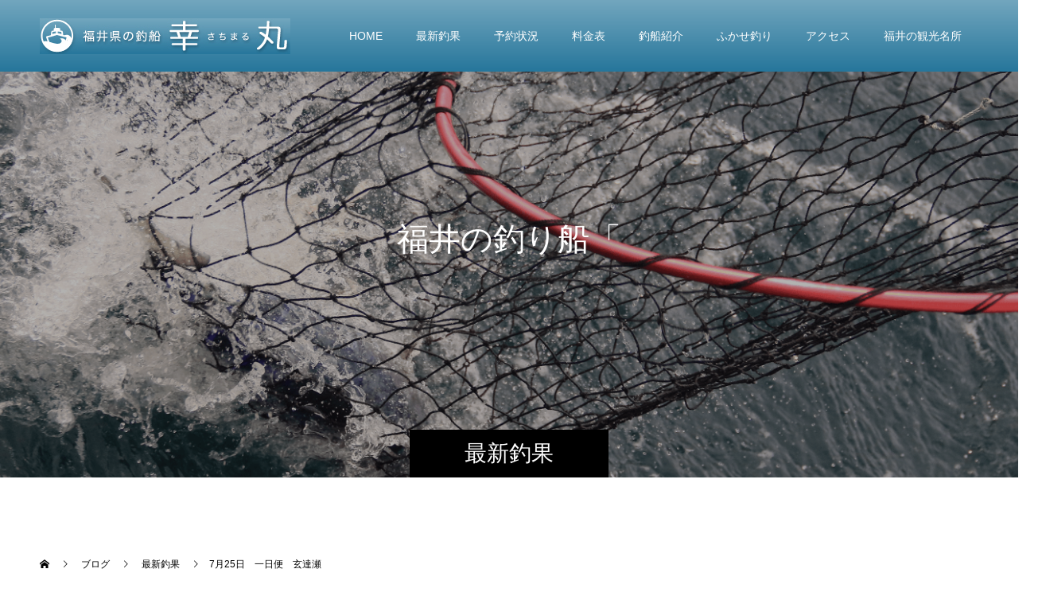

--- FILE ---
content_type: text/html; charset=UTF-8
request_url: https://sachimaru.net/7%E6%9C%8825%E6%97%A5%E3%80%80%E4%B8%80%E6%97%A5%E4%BE%BF%E3%80%80%E7%8E%84%E9%81%94%E7%80%AC-3/
body_size: 16887
content:
<!doctype html>
<html dir="ltr" lang="ja" prefix="og: https://ogp.me/ns#" prefix="og: http://ogp.me/ns#">
<head>
<meta charset="UTF-8">
<meta name="viewport" content="width=device-width, initial-scale=1">
<meta name="description" content="&lt;br&gt;">
<title>7月25日 一日便 玄達瀬 | 福井の釣り船「幸丸」</title>
	<style>img:is([sizes="auto" i], [sizes^="auto," i]) { contain-intrinsic-size: 3000px 1500px }</style>
	
		<!-- All in One SEO 4.9.1 - aioseo.com -->
	<meta name="robots" content="max-image-preview:large" />
	<link rel="canonical" href="https://sachimaru.net/7%e6%9c%8825%e6%97%a5%e3%80%80%e4%b8%80%e6%97%a5%e4%be%bf%e3%80%80%e7%8e%84%e9%81%94%e7%80%ac-3/" />
	<meta name="generator" content="All in One SEO (AIOSEO) 4.9.1" />
		<meta property="og:locale" content="ja_JP" />
		<meta property="og:site_name" content="福井の釣り船「幸丸」 | 鷹巣沖や玄達瀬に素早く到着、マダイ爆釣" />
		<meta property="og:type" content="article" />
		<meta property="og:title" content="7月25日 一日便 玄達瀬 | 福井の釣り船「幸丸」" />
		<meta property="og:url" content="https://sachimaru.net/7%e6%9c%8825%e6%97%a5%e3%80%80%e4%b8%80%e6%97%a5%e4%be%bf%e3%80%80%e7%8e%84%e9%81%94%e7%80%ac-3/" />
		<meta property="article:published_time" content="2019-07-26T01:59:21+00:00" />
		<meta property="article:modified_time" content="2019-07-26T01:59:21+00:00" />
		<meta name="twitter:card" content="summary" />
		<meta name="twitter:title" content="7月25日 一日便 玄達瀬 | 福井の釣り船「幸丸」" />
		<script type="application/ld+json" class="aioseo-schema">
			{"@context":"https:\/\/schema.org","@graph":[{"@type":"Article","@id":"https:\/\/sachimaru.net\/7%e6%9c%8825%e6%97%a5%e3%80%80%e4%b8%80%e6%97%a5%e4%be%bf%e3%80%80%e7%8e%84%e9%81%94%e7%80%ac-3\/#article","name":"7\u670825\u65e5 \u4e00\u65e5\u4fbf \u7384\u9054\u702c | \u798f\u4e95\u306e\u91e3\u308a\u8239\u300c\u5e78\u4e38\u300d","headline":"7\u670825\u65e5\u3000\u4e00\u65e5\u4fbf\u3000\u7384\u9054\u702c","author":{"@id":"https:\/\/sachimaru.net\/author\/#author"},"publisher":{"@id":"https:\/\/sachimaru.net\/#organization"},"image":{"@type":"ImageObject","url":"\/\/blog-imgs-1.fc2.com\/emoji\/2009-09-11\/433783.gif","@id":"https:\/\/sachimaru.net\/7%e6%9c%8825%e6%97%a5%e3%80%80%e4%b8%80%e6%97%a5%e4%be%bf%e3%80%80%e7%8e%84%e9%81%94%e7%80%ac-3\/#articleImage"},"datePublished":"2019-07-26T10:59:21+09:00","dateModified":"2019-07-26T10:59:21+09:00","inLanguage":"ja","mainEntityOfPage":{"@id":"https:\/\/sachimaru.net\/7%e6%9c%8825%e6%97%a5%e3%80%80%e4%b8%80%e6%97%a5%e4%be%bf%e3%80%80%e7%8e%84%e9%81%94%e7%80%ac-3\/#webpage"},"isPartOf":{"@id":"https:\/\/sachimaru.net\/7%e6%9c%8825%e6%97%a5%e3%80%80%e4%b8%80%e6%97%a5%e4%be%bf%e3%80%80%e7%8e%84%e9%81%94%e7%80%ac-3\/#webpage"},"articleSection":"\u6700\u65b0\u91e3\u679c"},{"@type":"BreadcrumbList","@id":"https:\/\/sachimaru.net\/7%e6%9c%8825%e6%97%a5%e3%80%80%e4%b8%80%e6%97%a5%e4%be%bf%e3%80%80%e7%8e%84%e9%81%94%e7%80%ac-3\/#breadcrumblist","itemListElement":[{"@type":"ListItem","@id":"https:\/\/sachimaru.net#listItem","position":1,"name":"\u30db\u30fc\u30e0","item":"https:\/\/sachimaru.net","nextItem":{"@type":"ListItem","@id":"https:\/\/sachimaru.net\/category\/new\/#listItem","name":"\u6700\u65b0\u91e3\u679c"}},{"@type":"ListItem","@id":"https:\/\/sachimaru.net\/category\/new\/#listItem","position":2,"name":"\u6700\u65b0\u91e3\u679c","item":"https:\/\/sachimaru.net\/category\/new\/","nextItem":{"@type":"ListItem","@id":"https:\/\/sachimaru.net\/7%e6%9c%8825%e6%97%a5%e3%80%80%e4%b8%80%e6%97%a5%e4%be%bf%e3%80%80%e7%8e%84%e9%81%94%e7%80%ac-3\/#listItem","name":"7\u670825\u65e5\u3000\u4e00\u65e5\u4fbf\u3000\u7384\u9054\u702c"},"previousItem":{"@type":"ListItem","@id":"https:\/\/sachimaru.net#listItem","name":"\u30db\u30fc\u30e0"}},{"@type":"ListItem","@id":"https:\/\/sachimaru.net\/7%e6%9c%8825%e6%97%a5%e3%80%80%e4%b8%80%e6%97%a5%e4%be%bf%e3%80%80%e7%8e%84%e9%81%94%e7%80%ac-3\/#listItem","position":3,"name":"7\u670825\u65e5\u3000\u4e00\u65e5\u4fbf\u3000\u7384\u9054\u702c","previousItem":{"@type":"ListItem","@id":"https:\/\/sachimaru.net\/category\/new\/#listItem","name":"\u6700\u65b0\u91e3\u679c"}}]},{"@type":"Organization","@id":"https:\/\/sachimaru.net\/#organization","name":"\u798f\u4e95\u306e\u91e3\u308a\u8239\u300c\u5e78\u4e38\u300d","description":"\u9df9\u5de3\u6c96\u3084\u7384\u9054\u702c\u306b\u7d20\u65e9\u304f\u5230\u7740\u3001\u30de\u30c0\u30a4\u7206\u91e3","url":"https:\/\/sachimaru.net\/"},{"@type":"WebPage","@id":"https:\/\/sachimaru.net\/7%e6%9c%8825%e6%97%a5%e3%80%80%e4%b8%80%e6%97%a5%e4%be%bf%e3%80%80%e7%8e%84%e9%81%94%e7%80%ac-3\/#webpage","url":"https:\/\/sachimaru.net\/7%e6%9c%8825%e6%97%a5%e3%80%80%e4%b8%80%e6%97%a5%e4%be%bf%e3%80%80%e7%8e%84%e9%81%94%e7%80%ac-3\/","name":"7\u670825\u65e5 \u4e00\u65e5\u4fbf \u7384\u9054\u702c | \u798f\u4e95\u306e\u91e3\u308a\u8239\u300c\u5e78\u4e38\u300d","inLanguage":"ja","isPartOf":{"@id":"https:\/\/sachimaru.net\/#website"},"breadcrumb":{"@id":"https:\/\/sachimaru.net\/7%e6%9c%8825%e6%97%a5%e3%80%80%e4%b8%80%e6%97%a5%e4%be%bf%e3%80%80%e7%8e%84%e9%81%94%e7%80%ac-3\/#breadcrumblist"},"author":{"@id":"https:\/\/sachimaru.net\/author\/#author"},"creator":{"@id":"https:\/\/sachimaru.net\/author\/#author"},"datePublished":"2019-07-26T10:59:21+09:00","dateModified":"2019-07-26T10:59:21+09:00"},{"@type":"WebSite","@id":"https:\/\/sachimaru.net\/#website","url":"https:\/\/sachimaru.net\/","name":"\u798f\u4e95\u306e\u91e3\u308a\u8239\u300c\u5e78\u4e38\u300d","description":"\u9df9\u5de3\u6c96\u3084\u7384\u9054\u702c\u306b\u7d20\u65e9\u304f\u5230\u7740\u3001\u30de\u30c0\u30a4\u7206\u91e3","inLanguage":"ja","publisher":{"@id":"https:\/\/sachimaru.net\/#organization"}}]}
		</script>
		<!-- All in One SEO -->

<link rel='dns-prefetch' href='//cdn.jsdelivr.net' />
<link rel="alternate" type="application/rss+xml" title="福井の釣り船「幸丸」 &raquo; フィード" href="https://sachimaru.net/feed/" />
<link rel="alternate" type="application/rss+xml" title="福井の釣り船「幸丸」 &raquo; コメントフィード" href="https://sachimaru.net/comments/feed/" />
<script type="text/javascript" id="wpp-js" src="https://sachimaru.net/wp/wp-content/plugins/wordpress-popular-posts/assets/js/wpp.min.js?ver=7.3.6" data-sampling="0" data-sampling-rate="100" data-api-url="https://sachimaru.net/wp-json/wordpress-popular-posts" data-post-id="1845" data-token="98daa01378" data-lang="0" data-debug="0"></script>
<script type="text/javascript">
/* <![CDATA[ */
window._wpemojiSettings = {"baseUrl":"https:\/\/s.w.org\/images\/core\/emoji\/16.0.1\/72x72\/","ext":".png","svgUrl":"https:\/\/s.w.org\/images\/core\/emoji\/16.0.1\/svg\/","svgExt":".svg","source":{"concatemoji":"https:\/\/sachimaru.net\/wp\/wp-includes\/js\/wp-emoji-release.min.js?ver=6.8.3"}};
/*! This file is auto-generated */
!function(s,n){var o,i,e;function c(e){try{var t={supportTests:e,timestamp:(new Date).valueOf()};sessionStorage.setItem(o,JSON.stringify(t))}catch(e){}}function p(e,t,n){e.clearRect(0,0,e.canvas.width,e.canvas.height),e.fillText(t,0,0);var t=new Uint32Array(e.getImageData(0,0,e.canvas.width,e.canvas.height).data),a=(e.clearRect(0,0,e.canvas.width,e.canvas.height),e.fillText(n,0,0),new Uint32Array(e.getImageData(0,0,e.canvas.width,e.canvas.height).data));return t.every(function(e,t){return e===a[t]})}function u(e,t){e.clearRect(0,0,e.canvas.width,e.canvas.height),e.fillText(t,0,0);for(var n=e.getImageData(16,16,1,1),a=0;a<n.data.length;a++)if(0!==n.data[a])return!1;return!0}function f(e,t,n,a){switch(t){case"flag":return n(e,"\ud83c\udff3\ufe0f\u200d\u26a7\ufe0f","\ud83c\udff3\ufe0f\u200b\u26a7\ufe0f")?!1:!n(e,"\ud83c\udde8\ud83c\uddf6","\ud83c\udde8\u200b\ud83c\uddf6")&&!n(e,"\ud83c\udff4\udb40\udc67\udb40\udc62\udb40\udc65\udb40\udc6e\udb40\udc67\udb40\udc7f","\ud83c\udff4\u200b\udb40\udc67\u200b\udb40\udc62\u200b\udb40\udc65\u200b\udb40\udc6e\u200b\udb40\udc67\u200b\udb40\udc7f");case"emoji":return!a(e,"\ud83e\udedf")}return!1}function g(e,t,n,a){var r="undefined"!=typeof WorkerGlobalScope&&self instanceof WorkerGlobalScope?new OffscreenCanvas(300,150):s.createElement("canvas"),o=r.getContext("2d",{willReadFrequently:!0}),i=(o.textBaseline="top",o.font="600 32px Arial",{});return e.forEach(function(e){i[e]=t(o,e,n,a)}),i}function t(e){var t=s.createElement("script");t.src=e,t.defer=!0,s.head.appendChild(t)}"undefined"!=typeof Promise&&(o="wpEmojiSettingsSupports",i=["flag","emoji"],n.supports={everything:!0,everythingExceptFlag:!0},e=new Promise(function(e){s.addEventListener("DOMContentLoaded",e,{once:!0})}),new Promise(function(t){var n=function(){try{var e=JSON.parse(sessionStorage.getItem(o));if("object"==typeof e&&"number"==typeof e.timestamp&&(new Date).valueOf()<e.timestamp+604800&&"object"==typeof e.supportTests)return e.supportTests}catch(e){}return null}();if(!n){if("undefined"!=typeof Worker&&"undefined"!=typeof OffscreenCanvas&&"undefined"!=typeof URL&&URL.createObjectURL&&"undefined"!=typeof Blob)try{var e="postMessage("+g.toString()+"("+[JSON.stringify(i),f.toString(),p.toString(),u.toString()].join(",")+"));",a=new Blob([e],{type:"text/javascript"}),r=new Worker(URL.createObjectURL(a),{name:"wpTestEmojiSupports"});return void(r.onmessage=function(e){c(n=e.data),r.terminate(),t(n)})}catch(e){}c(n=g(i,f,p,u))}t(n)}).then(function(e){for(var t in e)n.supports[t]=e[t],n.supports.everything=n.supports.everything&&n.supports[t],"flag"!==t&&(n.supports.everythingExceptFlag=n.supports.everythingExceptFlag&&n.supports[t]);n.supports.everythingExceptFlag=n.supports.everythingExceptFlag&&!n.supports.flag,n.DOMReady=!1,n.readyCallback=function(){n.DOMReady=!0}}).then(function(){return e}).then(function(){var e;n.supports.everything||(n.readyCallback(),(e=n.source||{}).concatemoji?t(e.concatemoji):e.wpemoji&&e.twemoji&&(t(e.twemoji),t(e.wpemoji)))}))}((window,document),window._wpemojiSettings);
/* ]]> */
</script>
<style id='wp-emoji-styles-inline-css' type='text/css'>

	img.wp-smiley, img.emoji {
		display: inline !important;
		border: none !important;
		box-shadow: none !important;
		height: 1em !important;
		width: 1em !important;
		margin: 0 0.07em !important;
		vertical-align: -0.1em !important;
		background: none !important;
		padding: 0 !important;
	}
</style>
<link rel='stylesheet' id='wp-block-library-css' href='https://sachimaru.net/wp/wp-includes/css/dist/block-library/style.min.css?ver=6.8.3' type='text/css' media='all' />
<style id='classic-theme-styles-inline-css' type='text/css'>
/*! This file is auto-generated */
.wp-block-button__link{color:#fff;background-color:#32373c;border-radius:9999px;box-shadow:none;text-decoration:none;padding:calc(.667em + 2px) calc(1.333em + 2px);font-size:1.125em}.wp-block-file__button{background:#32373c;color:#fff;text-decoration:none}
</style>
<link rel='stylesheet' id='aioseo/css/src/vue/standalone/blocks/table-of-contents/global.scss-css' href='https://sachimaru.net/wp/wp-content/plugins/all-in-one-seo-pack/dist/Lite/assets/css/table-of-contents/global.e90f6d47.css?ver=4.9.1' type='text/css' media='all' />
<style id='global-styles-inline-css' type='text/css'>
:root{--wp--preset--aspect-ratio--square: 1;--wp--preset--aspect-ratio--4-3: 4/3;--wp--preset--aspect-ratio--3-4: 3/4;--wp--preset--aspect-ratio--3-2: 3/2;--wp--preset--aspect-ratio--2-3: 2/3;--wp--preset--aspect-ratio--16-9: 16/9;--wp--preset--aspect-ratio--9-16: 9/16;--wp--preset--color--black: #000000;--wp--preset--color--cyan-bluish-gray: #abb8c3;--wp--preset--color--white: #ffffff;--wp--preset--color--pale-pink: #f78da7;--wp--preset--color--vivid-red: #cf2e2e;--wp--preset--color--luminous-vivid-orange: #ff6900;--wp--preset--color--luminous-vivid-amber: #fcb900;--wp--preset--color--light-green-cyan: #7bdcb5;--wp--preset--color--vivid-green-cyan: #00d084;--wp--preset--color--pale-cyan-blue: #8ed1fc;--wp--preset--color--vivid-cyan-blue: #0693e3;--wp--preset--color--vivid-purple: #9b51e0;--wp--preset--gradient--vivid-cyan-blue-to-vivid-purple: linear-gradient(135deg,rgba(6,147,227,1) 0%,rgb(155,81,224) 100%);--wp--preset--gradient--light-green-cyan-to-vivid-green-cyan: linear-gradient(135deg,rgb(122,220,180) 0%,rgb(0,208,130) 100%);--wp--preset--gradient--luminous-vivid-amber-to-luminous-vivid-orange: linear-gradient(135deg,rgba(252,185,0,1) 0%,rgba(255,105,0,1) 100%);--wp--preset--gradient--luminous-vivid-orange-to-vivid-red: linear-gradient(135deg,rgba(255,105,0,1) 0%,rgb(207,46,46) 100%);--wp--preset--gradient--very-light-gray-to-cyan-bluish-gray: linear-gradient(135deg,rgb(238,238,238) 0%,rgb(169,184,195) 100%);--wp--preset--gradient--cool-to-warm-spectrum: linear-gradient(135deg,rgb(74,234,220) 0%,rgb(151,120,209) 20%,rgb(207,42,186) 40%,rgb(238,44,130) 60%,rgb(251,105,98) 80%,rgb(254,248,76) 100%);--wp--preset--gradient--blush-light-purple: linear-gradient(135deg,rgb(255,206,236) 0%,rgb(152,150,240) 100%);--wp--preset--gradient--blush-bordeaux: linear-gradient(135deg,rgb(254,205,165) 0%,rgb(254,45,45) 50%,rgb(107,0,62) 100%);--wp--preset--gradient--luminous-dusk: linear-gradient(135deg,rgb(255,203,112) 0%,rgb(199,81,192) 50%,rgb(65,88,208) 100%);--wp--preset--gradient--pale-ocean: linear-gradient(135deg,rgb(255,245,203) 0%,rgb(182,227,212) 50%,rgb(51,167,181) 100%);--wp--preset--gradient--electric-grass: linear-gradient(135deg,rgb(202,248,128) 0%,rgb(113,206,126) 100%);--wp--preset--gradient--midnight: linear-gradient(135deg,rgb(2,3,129) 0%,rgb(40,116,252) 100%);--wp--preset--font-size--small: 13px;--wp--preset--font-size--medium: 20px;--wp--preset--font-size--large: 36px;--wp--preset--font-size--x-large: 42px;--wp--preset--spacing--20: 0.44rem;--wp--preset--spacing--30: 0.67rem;--wp--preset--spacing--40: 1rem;--wp--preset--spacing--50: 1.5rem;--wp--preset--spacing--60: 2.25rem;--wp--preset--spacing--70: 3.38rem;--wp--preset--spacing--80: 5.06rem;--wp--preset--shadow--natural: 6px 6px 9px rgba(0, 0, 0, 0.2);--wp--preset--shadow--deep: 12px 12px 50px rgba(0, 0, 0, 0.4);--wp--preset--shadow--sharp: 6px 6px 0px rgba(0, 0, 0, 0.2);--wp--preset--shadow--outlined: 6px 6px 0px -3px rgba(255, 255, 255, 1), 6px 6px rgba(0, 0, 0, 1);--wp--preset--shadow--crisp: 6px 6px 0px rgba(0, 0, 0, 1);}:where(.is-layout-flex){gap: 0.5em;}:where(.is-layout-grid){gap: 0.5em;}body .is-layout-flex{display: flex;}.is-layout-flex{flex-wrap: wrap;align-items: center;}.is-layout-flex > :is(*, div){margin: 0;}body .is-layout-grid{display: grid;}.is-layout-grid > :is(*, div){margin: 0;}:where(.wp-block-columns.is-layout-flex){gap: 2em;}:where(.wp-block-columns.is-layout-grid){gap: 2em;}:where(.wp-block-post-template.is-layout-flex){gap: 1.25em;}:where(.wp-block-post-template.is-layout-grid){gap: 1.25em;}.has-black-color{color: var(--wp--preset--color--black) !important;}.has-cyan-bluish-gray-color{color: var(--wp--preset--color--cyan-bluish-gray) !important;}.has-white-color{color: var(--wp--preset--color--white) !important;}.has-pale-pink-color{color: var(--wp--preset--color--pale-pink) !important;}.has-vivid-red-color{color: var(--wp--preset--color--vivid-red) !important;}.has-luminous-vivid-orange-color{color: var(--wp--preset--color--luminous-vivid-orange) !important;}.has-luminous-vivid-amber-color{color: var(--wp--preset--color--luminous-vivid-amber) !important;}.has-light-green-cyan-color{color: var(--wp--preset--color--light-green-cyan) !important;}.has-vivid-green-cyan-color{color: var(--wp--preset--color--vivid-green-cyan) !important;}.has-pale-cyan-blue-color{color: var(--wp--preset--color--pale-cyan-blue) !important;}.has-vivid-cyan-blue-color{color: var(--wp--preset--color--vivid-cyan-blue) !important;}.has-vivid-purple-color{color: var(--wp--preset--color--vivid-purple) !important;}.has-black-background-color{background-color: var(--wp--preset--color--black) !important;}.has-cyan-bluish-gray-background-color{background-color: var(--wp--preset--color--cyan-bluish-gray) !important;}.has-white-background-color{background-color: var(--wp--preset--color--white) !important;}.has-pale-pink-background-color{background-color: var(--wp--preset--color--pale-pink) !important;}.has-vivid-red-background-color{background-color: var(--wp--preset--color--vivid-red) !important;}.has-luminous-vivid-orange-background-color{background-color: var(--wp--preset--color--luminous-vivid-orange) !important;}.has-luminous-vivid-amber-background-color{background-color: var(--wp--preset--color--luminous-vivid-amber) !important;}.has-light-green-cyan-background-color{background-color: var(--wp--preset--color--light-green-cyan) !important;}.has-vivid-green-cyan-background-color{background-color: var(--wp--preset--color--vivid-green-cyan) !important;}.has-pale-cyan-blue-background-color{background-color: var(--wp--preset--color--pale-cyan-blue) !important;}.has-vivid-cyan-blue-background-color{background-color: var(--wp--preset--color--vivid-cyan-blue) !important;}.has-vivid-purple-background-color{background-color: var(--wp--preset--color--vivid-purple) !important;}.has-black-border-color{border-color: var(--wp--preset--color--black) !important;}.has-cyan-bluish-gray-border-color{border-color: var(--wp--preset--color--cyan-bluish-gray) !important;}.has-white-border-color{border-color: var(--wp--preset--color--white) !important;}.has-pale-pink-border-color{border-color: var(--wp--preset--color--pale-pink) !important;}.has-vivid-red-border-color{border-color: var(--wp--preset--color--vivid-red) !important;}.has-luminous-vivid-orange-border-color{border-color: var(--wp--preset--color--luminous-vivid-orange) !important;}.has-luminous-vivid-amber-border-color{border-color: var(--wp--preset--color--luminous-vivid-amber) !important;}.has-light-green-cyan-border-color{border-color: var(--wp--preset--color--light-green-cyan) !important;}.has-vivid-green-cyan-border-color{border-color: var(--wp--preset--color--vivid-green-cyan) !important;}.has-pale-cyan-blue-border-color{border-color: var(--wp--preset--color--pale-cyan-blue) !important;}.has-vivid-cyan-blue-border-color{border-color: var(--wp--preset--color--vivid-cyan-blue) !important;}.has-vivid-purple-border-color{border-color: var(--wp--preset--color--vivid-purple) !important;}.has-vivid-cyan-blue-to-vivid-purple-gradient-background{background: var(--wp--preset--gradient--vivid-cyan-blue-to-vivid-purple) !important;}.has-light-green-cyan-to-vivid-green-cyan-gradient-background{background: var(--wp--preset--gradient--light-green-cyan-to-vivid-green-cyan) !important;}.has-luminous-vivid-amber-to-luminous-vivid-orange-gradient-background{background: var(--wp--preset--gradient--luminous-vivid-amber-to-luminous-vivid-orange) !important;}.has-luminous-vivid-orange-to-vivid-red-gradient-background{background: var(--wp--preset--gradient--luminous-vivid-orange-to-vivid-red) !important;}.has-very-light-gray-to-cyan-bluish-gray-gradient-background{background: var(--wp--preset--gradient--very-light-gray-to-cyan-bluish-gray) !important;}.has-cool-to-warm-spectrum-gradient-background{background: var(--wp--preset--gradient--cool-to-warm-spectrum) !important;}.has-blush-light-purple-gradient-background{background: var(--wp--preset--gradient--blush-light-purple) !important;}.has-blush-bordeaux-gradient-background{background: var(--wp--preset--gradient--blush-bordeaux) !important;}.has-luminous-dusk-gradient-background{background: var(--wp--preset--gradient--luminous-dusk) !important;}.has-pale-ocean-gradient-background{background: var(--wp--preset--gradient--pale-ocean) !important;}.has-electric-grass-gradient-background{background: var(--wp--preset--gradient--electric-grass) !important;}.has-midnight-gradient-background{background: var(--wp--preset--gradient--midnight) !important;}.has-small-font-size{font-size: var(--wp--preset--font-size--small) !important;}.has-medium-font-size{font-size: var(--wp--preset--font-size--medium) !important;}.has-large-font-size{font-size: var(--wp--preset--font-size--large) !important;}.has-x-large-font-size{font-size: var(--wp--preset--font-size--x-large) !important;}
:where(.wp-block-post-template.is-layout-flex){gap: 1.25em;}:where(.wp-block-post-template.is-layout-grid){gap: 1.25em;}
:where(.wp-block-columns.is-layout-flex){gap: 2em;}:where(.wp-block-columns.is-layout-grid){gap: 2em;}
:root :where(.wp-block-pullquote){font-size: 1.5em;line-height: 1.6;}
</style>
<link rel='stylesheet' id='contact-form-7-css' href='https://sachimaru.net/wp/wp-content/plugins/contact-form-7/includes/css/styles.css?ver=6.1.4' type='text/css' media='all' />
<link rel='stylesheet' id='toc-screen-css' href='https://sachimaru.net/wp/wp-content/plugins/table-of-contents-plus/screen.min.css?ver=2411.1' type='text/css' media='all' />
<link rel='stylesheet' id='wordpress-popular-posts-css-css' href='https://sachimaru.net/wp/wp-content/plugins/wordpress-popular-posts/assets/css/wpp.css?ver=7.3.6' type='text/css' media='all' />
<link rel='stylesheet' id='searchwp-forms-css' href='https://sachimaru.net/wp/wp-content/plugins/searchwp-live-ajax-search/assets/styles/frontend/search-forms.min.css?ver=1.8.6' type='text/css' media='all' />
<link rel='stylesheet' id='searchwp-live-search-css' href='https://sachimaru.net/wp/wp-content/plugins/searchwp-live-ajax-search/assets/styles/style.min.css?ver=1.8.6' type='text/css' media='all' />
<style id='searchwp-live-search-inline-css' type='text/css'>
.searchwp-live-search-result .searchwp-live-search-result--title a {
  font-size: 16px;
}
.searchwp-live-search-result .searchwp-live-search-result--price {
  font-size: 14px;
}
.searchwp-live-search-result .searchwp-live-search-result--add-to-cart .button {
  font-size: 14px;
}

</style>
<link rel='stylesheet' id='switch-style-css' href='https://sachimaru.net/wp/wp-content/themes/switch_tcd063/style.css?ver=6.8.3' type='text/css' media='all' />
<script type="text/javascript" src="https://sachimaru.net/wp/wp-includes/js/jquery/jquery.min.js?ver=3.7.1" id="jquery-core-js"></script>
<script type="text/javascript" src="https://sachimaru.net/wp/wp-includes/js/jquery/jquery-migrate.min.js?ver=3.4.1" id="jquery-migrate-js"></script>
<link rel="https://api.w.org/" href="https://sachimaru.net/wp-json/" /><link rel="alternate" title="JSON" type="application/json" href="https://sachimaru.net/wp-json/wp/v2/posts/1845" /><link rel='shortlink' href='https://sachimaru.net/?p=1845' />
<link rel="alternate" title="oEmbed (JSON)" type="application/json+oembed" href="https://sachimaru.net/wp-json/oembed/1.0/embed?url=https%3A%2F%2Fsachimaru.net%2F7%25e6%259c%258825%25e6%2597%25a5%25e3%2580%2580%25e4%25b8%2580%25e6%2597%25a5%25e4%25be%25bf%25e3%2580%2580%25e7%258e%2584%25e9%2581%2594%25e7%2580%25ac-3%2F" />
<link rel="alternate" title="oEmbed (XML)" type="text/xml+oembed" href="https://sachimaru.net/wp-json/oembed/1.0/embed?url=https%3A%2F%2Fsachimaru.net%2F7%25e6%259c%258825%25e6%2597%25a5%25e3%2580%2580%25e4%25b8%2580%25e6%2597%25a5%25e4%25be%25bf%25e3%2580%2580%25e7%258e%2584%25e9%2581%2594%25e7%2580%25ac-3%2F&#038;format=xml" />
            <style id="wpp-loading-animation-styles">@-webkit-keyframes bgslide{from{background-position-x:0}to{background-position-x:-200%}}@keyframes bgslide{from{background-position-x:0}to{background-position-x:-200%}}.wpp-widget-block-placeholder,.wpp-shortcode-placeholder{margin:0 auto;width:60px;height:3px;background:#dd3737;background:linear-gradient(90deg,#dd3737 0%,#571313 10%,#dd3737 100%);background-size:200% auto;border-radius:3px;-webkit-animation:bgslide 1s infinite linear;animation:bgslide 1s infinite linear}</style>
            <link rel="shortcut icon" href="https://sachimaru.net/wp/wp-content/uploads/icon.png">
<style>
.c-comment__form-submit:hover,.p-cb__item-btn a,.c-pw__btn,.p-readmore__btn,.p-pager span,.p-page-links a,.p-pagetop,.p-widget__title,.p-entry__meta,.p-headline,.p-article06__cat,.p-nav02__item-upper,.p-page-header__title,.p-plan__title,.p-btn{background: #000000}.c-pw__btn:hover,.p-cb__item-btn a:hover,.p-pagetop:focus,.p-pagetop:hover,.p-readmore__btn:hover,.p-page-links > span,.p-page-links a:hover,.p-pager a:hover,.p-entry__meta a:hover,.p-article06__cat:hover,.p-interview__cat:hover,.p-nav02__item-upper:hover,.p-btn:hover{background: #442602}.p-archive-header__title,.p-article01__title a:hover,.p-article01__cat a:hover,.p-article04__title a:hover,.p-faq__cat,.p-faq__list dt:hover,.p-triangle,.p-article06__title a:hover,.p-interview__faq dt,.p-nav02__item-lower:hover .p-nav02__item-title,.p-article07 a:hover,.p-article07__title,.p-block01__title,.p-block01__lower-title,.p-block02__item-title,.p-block03__item-title,.p-block04__title,.p-index-content02__title,.p-article09 a:hover .p-article09__title,.p-index-content06__title,.p-plan-table01__price,.p-plan__catch,.p-plan__notice-title,.p-spec__title{color: #442602}.p-entry__body a{color: #442602}body{font-family: "Segoe UI", Verdana, "游ゴシック", YuGothic, "Hiragino Kaku Gothic ProN", Meiryo, sans-serif}.c-logo,.p-page-header__title,.p-page-header__desc,.p-archive-header__title,.p-faq__cat,.p-interview__title,.p-footer-link__title,.p-block01__title,.p-block04__title,.p-index-content02__title,.p-headline02__title,.p-index-content01__title,.p-index-content06__title,.p-index-content07__title,.p-index-content09__title,.p-plan__title,.p-plan__catch,.p-header-content__title,.p-spec__title{font-family: "Segoe UI", Verdana, "游ゴシック", YuGothic, "Hiragino Kaku Gothic ProN", Meiryo, sans-serif}.p-hover-effect--type1:hover img{-webkit-transform: scale(1.2);transform: scale(1.2)}.l-header{background: rgba(0, 0, 0, 1.000000)}.l-header--fixed.is-active{background: rgba(0, 0, 0, 1.000000)}.p-menu-btn{color: #ffffff}.p-global-nav > ul > li > a{color: #ffffff}.p-global-nav > ul > li > a:hover{color: #999999}.p-global-nav .sub-menu a{background: #000000;color: #ffffff}.p-global-nav .sub-menu a:hover{background: #442606;color: #ffffff}.p-global-nav .menu-item-has-children > a > .p-global-nav__toggle::before{border-color: #ffffff}.p-footer-link{background-image: url(https://sachimaru.net/wp/wp-content/uploads/2019/10/top-bg02.png)}.p-footer-link::before{background: rgba(0,0,0, 0.300000)}.p-info{background: #ffffff;color: #000000}.p-info__logo{font-size: 25px}.p-footer-nav{background: #f5f5f5;color: #000000}.p-footer-nav a{color: #000000}.p-footer-nav a:hover{color: #442602}.p-copyright{background: #000000}.p-page-header::before{background: rgba(0, 0, 0, 0.3)}.p-page-header__desc{color: #ffffff;font-size: 40px}.p-entry__title{font-size: 32px}.p-entry__body{font-size: 16px}@media screen and (max-width: 1199px) {.l-header{background: #000000}.l-header--fixed.is-active{background: #000000}.p-global-nav{background: rgba(0,0,0, 1)}.p-global-nav > ul > li > a,.p-global-nav > ul > li > a:hover,.p-global-nav a,.p-global-nav a:hover,.p-global-nav .sub-menu a,.p-global-nav .sub-menu a:hover{color: #ffffff!important}.p-global-nav .menu-item-has-children > a > .sub-menu-toggle::before{border-color: #ffffff}}@media screen and (max-width: 767px) {.p-page-header__desc{font-size: 18px}.p-entry__title{font-size: 20px}.p-entry__body{font-size: 14px}}</style>
		<style type="text/css" id="wp-custom-css">
			@import url(https://use.fontawesome.com/releases/v5.3.1/css/all.css);

/*レイアウト*/
.mt-20 {
	margin-top: 20px;
}
.mt-40 {
	margin-top: 40px;
}

.mb-0 {
	margin-bottom: 0 !important;
}
.mb-20 {
	margin-bottom: 20px;
}
.mb-40 {
	margin-bottom: 40px;
}
.mb-50 {
	margin-bottom: 50px;
}

.container800 {
	max-width: 800px;
	margin: 0 auto;
}

/*見出し*/
.p-entry__body h2{
	 color: #3c3c3c;
	 background: #e7f2f7;
	 border-radius: 5px;
  position: relative;
	 padding: .5em .5em .5em 2em;
  line-height: 1.5;
}
.p-entry__body h2:before {
  font-family: "Font Awesome 5 Free";
  content: "\f578";
  position: absolute;
  font-size: 1em;
  left: 10px;
  top: 11px;
  color: #186d94;
}

.p-entry__body h3{
	 color: #3c3c3c;
  position: relative;
	 padding: .5em 0 .5em 2.3em;
  line-height: 1.5;
	border-bottom: 1px solid #186d94;
}
.p-entry__body h3:before {
  font-family: "Font Awesome 5 Free";
  content: "\f21a";
  position: absolute;
  font-size: 1em;
  left: 10px;
  top: 11px;
  color: #186d94;
}

.p-entry__body h4{
	 color: #3c3c3c;
  position: relative;
	 padding-left: 1.2em;
  line-height: 1.5;
}
.p-entry__body h4:before {
  font-family: "Font Awesome 5 Free";
  content: "\f0a4";
  position: absolute;
  font-size: 1em;
  left: 0;
  top: 0;
  color: #186d94;
}

/*テキスト*/
.ta-c {
	text-align: center;
}

.l-header {
	background: #72a6be;
	background: -moz-linear-gradient(top, #72a6be 0%, #26769b 100%) !important;
	background: -webkit-linear-gradient(top, #72a6be 0%,#26769b 100%) !important;
	background: linear-gradient(to bottom, #72a6be 0%,#26769b 100%) !important;
}

/*カラム*/
.row {display: -webkit-flex;display: flex;}
.col-1 {flex:1;}
.col-2 {flex:2;}
.col-3 {flex:3;}
.col-4 {flex:4;}
.col-5 {flex:5;}
.col-6 {flex:6;}
.col-1, .col-2, .col-3, .col-4, .col-5, .col-6 {margin: 20px;}
@media screen and (min-width: 481px) {
	.row div:first-child {margin-left: 0;}
	.row div:last-child {margin-right: 0;}
}
@media screen and (max-width: 812px) {
	.row {-webkit-flex-direction: row;flex-direction: row;}
	.col-1, .col-2, .col-3, .col-4, .col-5, .col-6 {margin: 20px 10px;}
}
@media screen and (max-width: 480px) {
	.row {-webkit-flex-direction: column;flex-direction: column;}
	.col-1, .col-2, .col-3, .col-4, .col-5, .col-6 {margin: 20px 0;}
}

.box_point {
	background: #e8f3f8;
	padding: 20px;
	border: 1px solid #ABCAD8;
	border-radius: 5px;
	position: relative;
	width: 100%;
	height: 100%;
}
.box_point:after {
	font-weight: 700;
	font-size: 8em;
	color: #d6e3e9;
	position: absolute;
	right: 0;
	bottom: 0;
	z-index: 0;
}
.box_point.point01:after {
	content: "1";
}
.box_point.point02:after {
	content: "2";
}
.box_point.point03:after {
	content: "3";
}
.box_point.point04:after {
	content: "4";
}
.box_point.point05:after {
	content: "5";
}
.box_point.point06:after {
	content: "6";
}
.box_point.point07:after {
	content: "7";
}

.row.point-list .col-1,
.row.point-list .col-2 {
	margin: 10px;
}

.box_point h3,
.box_point p{
	position: relative;
	z-index: 1;
}

.box_point h3 {
	color: #186D94;
	margin-bottom: .5em;
	padding-left: .5em;
	border-left: 3px solid #8FBED2;
	border-bottom: none;
	line-height: 1.5;
}
.box_point h3:before {
	display: none;
}
.box_point h3 span {
	color: #193441;
}

.box_point p {
	line-height: 1.7;
}

@media screen and (max-width: 480px) {
	.box_point img {
		width: 100%;
	}
}

.p-index-content07__title,
.p-index-content07__desc {
    text-shadow: 0 0 3px #000;
}

.wpp-list li,
.widget_nav_menu li {
    padding: 11px;
    border-top: 1px solid #ddd;
	border-left: 1px solid #ddd;
	border-right: 1px solid #ddd;
}
.wpp-list li:last-child,
.widget_nav_menu li:last-child {
	border-bottom: 1px solid #ddd;
}

.widget_nav_menu li {
    margin-bottom: 0;
}


@media screen and (min-width: 813px) {
	.pc-form {
		display: block !important;
	}
	.sp-form {
		display: none !important;
	}
}

@media screen and (max-width: 812px) {
.pc-form {
	display: none !important;
}
.sp-form {
	display:  block !important;
}

/*土曜の文字色*/
.youbi_6{
	color:#36F;
}
/*祝日と日曜の文字色*/
.youbi_0,.shukujitu{
	color:red;
}
/*本日の背景色　※ただし設定ファイルでの設定が優先されます*/
.today{
	background:#FF9;
}
/*休業日設定した日の背景色　※ただし設定ファイルでの設定が優先されます*/
.holiday{
	background:#FDD;	
}
/*定休日設定した日の背景色　※ただし設定ファイルでの設定が優先されます*/
.closed{
	background:#FDD;	
}
.hidden{
	display:none;	
}
/*休業日テキスト部の左側の四角*/
.holidayCube{
	display:inline-block;
	width:13px;
	height:13px;
	margin:3px 3px 0 3px;
	position:relative;
	top:2px;
}
/*定休日テキスト部の左側の四角*/
.closedCube{
	display:inline-block;
	width:13px;
	height:13px;
	margin:3px 3px 0 3px;
	position:relative;
	top:2px;
}
.scheduleComment{
	font-size:80%;
	font-weight:normal;
	color:#333;
}
.schedulePulldownList{
	font-size:90%;
	font-weight:normal;
	color:#333;
	padding:5px 0 5px;
	border-bottom:2px dotted #aaa;
}
#formWrap{
	margin:0 10px;	
}
.borderless{border:0!important}
}

.p-entry__body li,
.p-entry__body dt,
.p-entry__body dd {
    line-height: 2;
}

.p-article07__title {
	font-weight: 700;
	color: #186d94;
}

/*記事一覧 アイキャッチ*/
.p-hover-effect--type1 img {
    height: 200px;
    object-fit: cover;
}		</style>
		</head>
<body class="wp-singular post-template-default single single-post postid-1845 single-format-standard wp-theme-switch_tcd063">
<header id="js-header" class="l-header l-header--fixed">
  <div class="l-header__inner l-inner">
    <div class="l-header__logo c-logo">
    <a href="https://sachimaru.net/">
    <img src="https://sachimaru.net/wp/wp-content/uploads/2019/09/logo.jpg" alt="福井の釣り船「幸丸」">
  </a>
  </div>
    <button id="js-menu-btn" class="p-menu-btn c-menu-btn"></button>
    <nav id="js-global-nav" class="p-global-nav"><ul id="menu-menu" class="menu"><li id="menu-item-103" class="menu-item menu-item-type-post_type menu-item-object-page menu-item-home menu-item-103"><a href="https://sachimaru.net/">HOME<span class="p-global-nav__toggle"></span></a></li>
<li id="menu-item-102" class="menu-item menu-item-type-post_type menu-item-object-page current_page_parent menu-item-102"><a href="https://sachimaru.net/blog/">最新釣果<span class="p-global-nav__toggle"></span></a></li>
<li id="menu-item-111" class="menu-item menu-item-type-post_type menu-item-object-page menu-item-111"><a href="https://sachimaru.net/reservation/">予約状況<span class="p-global-nav__toggle"></span></a></li>
<li id="menu-item-100" class="menu-item menu-item-type-post_type menu-item-object-page menu-item-100"><a href="https://sachimaru.net/price/">料金表<span class="p-global-nav__toggle"></span></a></li>
<li id="menu-item-101" class="menu-item menu-item-type-post_type menu-item-object-page menu-item-101"><a href="https://sachimaru.net/introduction/">釣船紹介<span class="p-global-nav__toggle"></span></a></li>
<li id="menu-item-98" class="menu-item menu-item-type-post_type menu-item-object-page menu-item-98"><a href="https://sachimaru.net/fukase/">ふかせ釣り<span class="p-global-nav__toggle"></span></a></li>
<li id="menu-item-99" class="menu-item menu-item-type-post_type menu-item-object-page menu-item-99"><a href="https://sachimaru.net/access/">アクセス<span class="p-global-nav__toggle"></span></a></li>
<li id="menu-item-3603" class="menu-item menu-item-type-custom menu-item-object-custom menu-item-has-children menu-item-3603"><a href="https://sachimaru.net/news/fukui-kanko/">福井の観光名所<span class="p-global-nav__toggle"></span></a>
<ul class="sub-menu">
	<li id="menu-item-97" class="menu-item menu-item-type-post_type menu-item-object-page menu-item-97"><a href="https://sachimaru.net/recommend/">お勧めの宿<span class="p-global-nav__toggle"></span></a></li>
</ul>
</li>
</ul></nav>  </div>
</header>
<main class="l-main">
    <header id="js-page-header" class="p-page-header">
        <div class="p-page-header__title">最新釣果</div>
        <div class="p-page-header__inner l-inner">
      <p id="js-page-header__desc" class="p-page-header__desc"><span>福井の釣り船「幸丸」での<br />
最新釣果・最新爆釣をご報告いたします</span></p>
    </div>
    <div id="js-page-header__img" class="p-page-header__img p-page-header__img--type3">
      <img src="https://sachimaru.net/wp/wp-content/uploads/2019/10/blog.png" alt="">
    </div>
  </header>
  <ol class="p-breadcrumb c-breadcrumb l-inner" itemscope="" itemtype="http://schema.org/BreadcrumbList">
<li class="p-breadcrumb__item c-breadcrumb__item c-breadcrumb__item--home" itemprop="itemListElement" itemscope="" itemtype="http://schema.org/ListItem">
<a href="https://sachimaru.net/" itemscope="" itemtype="http://schema.org/Thing" itemprop="item">
<span itemprop="name">HOME</span>
</a>
<meta itemprop="position" content="1">
</li>
<li class="p-breadcrumb__item c-breadcrumb__item" itemprop="itemListElement" itemscope="" itemtype="http://schema.org/ListItem">
<a href="https://sachimaru.net/blog/" itemscope="" itemtype="http://schema.org/Thing" itemprop="item">
<span itemprop="name">ブログ</span>
</a>
<meta itemprop="position" content="2">
</li>
<li class="p-breadcrumb__item c-breadcrumb__item" itemprop="itemListElement" itemscope="" itemtype="http://schema.org/ListItem">
<a href="https://sachimaru.net/category/new/" itemscope="" itemtype="http://schema.org/Thing" itemprop="item">
<span itemprop="name">最新釣果</span>
</a>
<meta itemprop="position" content="3">
</li>
<li class="p-breadcrumb__item c-breadcrumb__item">7月25日　一日便　玄達瀬</li>
</ol>
  <div class="l-contents l-inner">
    <div class="l-primary">
      			<article class="p-entry">
        <div class="p-entry__inner">
                    <div class="p-triangle p-triangle--no-padding p-triangle--grey">
            <time class="p-date" datetime="2019-07-26">
                            <span class="p-date__month">JUL</span>
                            <span class="p-date__day">26</span>
              2019            </time>
          </div>
          				  <figure class="p-entry__img">
                                    <img src="/wp/wp-content/uploads/2019/10/CIMG4692.jpg" alt="7月25日　一日便　玄達瀬" />
                      </figure>
			    <header class="p-entry__header">
                        <p class="p-entry__meta">
              <a href="https://sachimaru.net/category/new/">最新釣果</a>
            </p>
                        <h1 class="p-entry__title">7月25日　一日便　玄達瀬</h1>
				  </header>
          <div class="p-entry__body">
          <p>三重県　トム様　4名</p>
<p>釣り方：フカセ釣り</p>
<p><span style="font-size: large;">ヒラマサ　70～78ｾﾝﾁ　14本<br />ブリ　　　90～95ｾﾝﾁ　３本<br />ワラサ　&#160; &#160; 72～78ｾﾝﾁ　６本<br />マダイ　&#160; &#160; 55,63ｾﾝﾁ　&#160; &#160;２枚<br />チビマサ　50～53ｾﾝﾁ　13本<br />イサキ&#160; &#160; 　27～42ｾﾝﾁ　５匹<br />グレ　&#160; &#160; 　42，48ｾﾝﾁ　２匹<br />イシダイ　32～43ｾﾝﾁ　５匹<br />その他　ウマヅラハギ</span></p>
<div style="text-align: center;"><img decoding="async" src="//blog-imgs-1.fc2.com/emoji/2009-09-11/433783.gif" alt="" border="0" style="border:0;" class="emoji" /><span style="font-size: x-large;">本日も爆釣</span><img decoding="async" src="//blog-imgs-1.fc2.com/emoji/2009-07-24/416411.gif" alt="" border="0" style="border:0;" class="emoji" /></p>
<p><span style="font-size: large;">今日も朝のジアイにうまく乗れ、ヒラマサ連続GET<img decoding="async" src="//blog-imgs-1.fc2.com/emoji/2008-03-01/227749.gif" alt="" border="0" style="border:0;" class="emoji" /><br />一日通していい感じに釣れましたよ。<br />お客様大満足で早上りとなりました。<br />一日ありがとうございました<img decoding="async" src="//blog-imgs-1.fc2.com/emoji/2010-01-22/482800.gif" alt="" border="0" style="border:0;" class="emoji" /><br /></span></p>
<p><a href="/wp/wp-content/uploads/2019/10/CIMG4691.jpg" target="_blank" rel="noopener noreferrer"><img fetchpriority="high" decoding="async" src="/wp/wp-content/uploads/2019/10/CIMG4691.jpg" alt="CIMG4691.jpg" border="0" width="640" height="480" /></a></p>
<p><a href="/wp/wp-content/uploads/2019/10/CIMG4689.jpg" target="_blank" rel="noopener noreferrer"><img decoding="async" src="/wp/wp-content/uploads/2019/10/CIMG4689.jpg" alt="CIMG4689.jpg" border="0" width="640" height="480" /></a></p>
<p><a href="/wp/wp-content/uploads/2019/10/CIMG4692.jpg" target="_blank" rel="noopener noreferrer"><img decoding="async" src="/wp/wp-content/uploads/2019/10/CIMG4692.jpg" alt="CIMG4692.jpg" border="0" width="640" height="480" /></a></div>
<p><a href="http://sachimaru.net/">福井県の釣り船　幸丸</a></p>
          </div>
                    				  <ul class="p-entry__meta-box c-meta-box u-clearfix">
				  	<li class="c-meta-box__item c-meta-box__item--category"><a href="https://sachimaru.net/category/new/" rel="category tag">最新釣果</a></li>				  </ul>
				            			    <ul class="p-nav01 c-nav01 u-clearfix">
			    	<li class="p-nav01__item--prev p-nav01__item c-nav01__item c-nav01__item--prev"><a href="https://sachimaru.net/7%e6%9c%8824%e6%97%a5%e3%80%80%e4%b8%80%e6%97%a5%e4%be%bf%e3%80%80%e7%8e%84%e9%81%94%e7%80%ac/" data-prev="前の記事"><span>7月24日　一日便　玄達瀬</span></a></li>
			    	<li class="p-nav01__item--next p-nav01__item c-nav01__item c-nav01__item--next"><a href="https://sachimaru.net/7%e6%9c%8826%e6%97%a5%e3%80%80%e4%b8%80%e6%97%a5%e4%be%bf%e3%80%80%e7%8e%84%e9%81%94%e7%80%ac-3/" data-next="次の記事"><span>7月26日　一日便　玄達瀬</span></a></li>
			    </ul>
                  </div>
      </article>
                  			<section>
			 	<h2 class="p-headline">関連記事</h2>
			 	<div class="p-entry__related">
                    <article class="p-entry__related-item p-article01">
            <a class="p-article01__img p-hover-effect--type1" href="https://sachimaru.net/%ef%bc%97%e6%9c%88%ef%bc%92%ef%bc%92%e6%97%a5%e3%80%80%e4%b8%80%e6%97%a5%e4%be%bf%e3%80%80%e7%8e%84%e9%81%94%e7%80%ac/">
                                      <img src="/wp/wp-content/uploads/2019/10/P7220729.jpg" alt="７月２２日　一日便　玄達瀬" />
                            </a>
            <div class="p-article01__content">
              <h3 class="p-article01__title">
              <a href="https://sachimaru.net/%ef%bc%97%e6%9c%88%ef%bc%92%ef%bc%92%e6%97%a5%e3%80%80%e4%b8%80%e6%97%a5%e4%be%bf%e3%80%80%e7%8e%84%e9%81%94%e7%80%ac/">７月２２日　一日便　玄達瀬</a>
              </h3>
            </div>
          </article>
                    <article class="p-entry__related-item p-article01">
            <a class="p-article01__img p-hover-effect--type1" href="https://sachimaru.net/7%e6%9c%8829%e6%97%a5%e3%80%80%e4%b8%80%e6%97%a5%e4%be%bf%e3%80%80%e7%8e%84%e9%81%94%e7%80%ac/">
                                      <img src="/wp/wp-content/uploads/2019/10/P7290991.jpg" alt="7月29日　一日便　玄達瀬" />
                            </a>
            <div class="p-article01__content">
              <h3 class="p-article01__title">
              <a href="https://sachimaru.net/7%e6%9c%8829%e6%97%a5%e3%80%80%e4%b8%80%e6%97%a5%e4%be%bf%e3%80%80%e7%8e%84%e9%81%94%e7%80%ac/">7月29日　一日便　玄達瀬</a>
              </h3>
            </div>
          </article>
                    <article class="p-entry__related-item p-article01">
            <a class="p-article01__img p-hover-effect--type1" href="https://sachimaru.net/%ef%bc%96%e6%9c%88%ef%bc%91%ef%bc%97%e6%97%a5%e3%80%80%ef%bc%91%e6%97%a5%e4%be%bf%e3%80%80%e7%8e%84%e9%81%94%e7%80%ac/">
                                      <img src="/wp/wp-content/uploads/2019/10/CIMG0458_convert_20090617205023.jpg" alt="６月１７日　１日便　玄達瀬" />
                            </a>
            <div class="p-article01__content">
              <h3 class="p-article01__title">
              <a href="https://sachimaru.net/%ef%bc%96%e6%9c%88%ef%bc%91%ef%bc%97%e6%97%a5%e3%80%80%ef%bc%91%e6%97%a5%e4%be%bf%e3%80%80%e7%8e%84%e9%81%94%e7%80%ac/">６月１７日　１日便　玄達瀬</a>
              </h3>
            </div>
          </article>
                    <article class="p-entry__related-item p-article01">
            <a class="p-article01__img p-hover-effect--type1" href="https://sachimaru.net/7%e6%9c%8828%e6%97%a5%e3%80%80%e4%b8%80%e6%97%a5%e4%be%bf%e3%80%80%e7%8e%84%e9%81%94%e7%80%ac-3/">
                                      <img src="https://sachimaru.net/wp/wp-content/uploads/DSC_0084-1024x768.jpg" alt="7月28日　一日便　玄達瀬" />
                            </a>
            <div class="p-article01__content">
              <h3 class="p-article01__title">
              <a href="https://sachimaru.net/7%e6%9c%8828%e6%97%a5%e3%80%80%e4%b8%80%e6%97%a5%e4%be%bf%e3%80%80%e7%8e%84%e9%81%94%e7%80%ac-3/">7月28日　一日便　玄達瀬</a>
              </h3>
            </div>
          </article>
                    <article class="p-entry__related-item p-article01">
            <a class="p-article01__img p-hover-effect--type1" href="https://sachimaru.net/8%e6%9c%8822%e6%97%a5-%e5%8d%88%e5%be%8c%e4%be%bf-%e9%b7%b9%e5%b7%a3%e6%b2%96/">
                                      <img src="https://sachimaru.net/wp/wp-content/uploads/1755903197084-771x1024.jpg" alt="8月22日 午後便 鷹巣沖" />
                            </a>
            <div class="p-article01__content">
              <h3 class="p-article01__title">
              <a href="https://sachimaru.net/8%e6%9c%8822%e6%97%a5-%e5%8d%88%e5%be%8c%e4%be%bf-%e9%b7%b9%e5%b7%a3%e6%b2%96/">8月22日 午後便 鷹巣沖</a>
              </h3>
            </div>
          </article>
                    <article class="p-entry__related-item p-article01">
            <a class="p-article01__img p-hover-effect--type1" href="https://sachimaru.net/6%e6%9c%882%e6%97%a5%e3%80%80%e5%8d%88%e5%be%8c%e4%be%bf%e3%80%80%e9%b7%b9%e5%b7%a3%e6%b2%96-5/">
                                      <img src="https://sachimaru.net/wp/wp-content/uploads/IMG01082_HDR-768x1024.jpg" alt="6月2日　午後便　鷹巣沖" />
                            </a>
            <div class="p-article01__content">
              <h3 class="p-article01__title">
              <a href="https://sachimaru.net/6%e6%9c%882%e6%97%a5%e3%80%80%e5%8d%88%e5%be%8c%e4%be%bf%e3%80%80%e9%b7%b9%e5%b7%a3%e6%b2%96-5/">6月2日　午後便　鷹巣沖</a>
              </h3>
            </div>
          </article>
                  </div>
			 </section>
           </div><!-- /.l-primary -->
    <div class="l-secondary">
<div class="p-widget styled_post_list_widget" id="styled_post_list1_widget-2">
<h2 class="p-widget__title">最新釣果一覧</h2>  <div class="p-tab-panel p-widget">
    <ul class="p-tab-panel__tab">
            <li class="p-tab-panel__tab-item"><a href="#panel2-1">最近の記事</a></li>
            <li class="p-tab-panel__tab-item"><a href="#panel2-2">最近の爆釣</a></li>
          </ul>
        <div id="panel2-1" class="p-tab-panel__panel">
            <article class="p-tab-panel__panel-item p-article02 u-clearfix">
        <a href="https://sachimaru.net/11%e6%9c%8829%e6%97%a5-%e5%8d%88%e5%be%8c%e4%be%bf-%e9%b7%b9%e5%b7%a3%e6%b2%96/" class="p-article02__img p-hover-effect--type1">
                                  <img src="https://sachimaru.net/wp/wp-content/uploads/1764459471657-771x1024.jpg" alt="11月29日 午後便 鷹巣沖" />
                    <div class="p-article02__content">
          <h3 class="p-article02__title">
            <a href="https://sachimaru.net/11%e6%9c%8829%e6%97%a5-%e5%8d%88%e5%be%8c%e4%be%bf-%e9%b7%b9%e5%b7%a3%e6%b2%96/">11月29日 午後便 鷹巣沖</a>
          </h3>
                  </div>
      </article>
            <article class="p-tab-panel__panel-item p-article02 u-clearfix">
        <a href="https://sachimaru.net/11%e6%9c%8827%e6%97%a5-%e5%8d%88%e5%89%8d%e4%be%bf-%e9%b7%b9%e5%b7%a3%e6%b2%96/" class="p-article02__img p-hover-effect--type1">
                                  <img src="https://sachimaru.net/wp/wp-content/uploads/1764246779367-771x1024.jpg" alt="11月27日 午前便 鷹巣沖" />
                    <div class="p-article02__content">
          <h3 class="p-article02__title">
            <a href="https://sachimaru.net/11%e6%9c%8827%e6%97%a5-%e5%8d%88%e5%89%8d%e4%be%bf-%e9%b7%b9%e5%b7%a3%e6%b2%96/">11月27日 午前便 鷹巣沖</a>
          </h3>
                  </div>
      </article>
            <article class="p-tab-panel__panel-item p-article02 u-clearfix">
        <a href="https://sachimaru.net/11%e6%9c%8825%e6%97%a5-%e5%8d%88%e5%89%8d%e4%be%bf-%e9%b7%b9%e5%b7%a3%e6%b2%96/" class="p-article02__img p-hover-effect--type1">
                                  <img src="https://sachimaru.net/wp/wp-content/uploads/1764057761254-771x1024.jpg" alt="11月25日 午前便 鷹巣沖" />
                    <div class="p-article02__content">
          <h3 class="p-article02__title">
            <a href="https://sachimaru.net/11%e6%9c%8825%e6%97%a5-%e5%8d%88%e5%89%8d%e4%be%bf-%e9%b7%b9%e5%b7%a3%e6%b2%96/">11月25日 午前便 鷹巣沖</a>
          </h3>
                  </div>
      </article>
            <article class="p-tab-panel__panel-item p-article02 u-clearfix">
        <a href="https://sachimaru.net/11%e6%9c%8824%e6%97%a5-%e5%8d%8a%e5%a4%9c%e4%be%bf-%e9%b7%b9%e5%b7%a3%e6%b2%96/" class="p-article02__img p-hover-effect--type1">
                                  <img src="https://sachimaru.net/wp/wp-content/uploads/1764024504721-771x1024.jpg" alt="11月24日 半夜便 鷹巣沖" />
                    <div class="p-article02__content">
          <h3 class="p-article02__title">
            <a href="https://sachimaru.net/11%e6%9c%8824%e6%97%a5-%e5%8d%8a%e5%a4%9c%e4%be%bf-%e9%b7%b9%e5%b7%a3%e6%b2%96/">11月24日 半夜便 鷹巣沖</a>
          </h3>
                  </div>
      </article>
            <article class="p-tab-panel__panel-item p-article02 u-clearfix">
        <a href="https://sachimaru.net/11%e6%9c%8823%e6%97%a5-%e6%b7%b1%e5%a4%9c%e4%be%bf/" class="p-article02__img p-hover-effect--type1">
                                  <img src="https://sachimaru.net/wp/wp-content/uploads/1763952817281-771x1024.jpg" alt="11月23日 深夜便" />
                    <div class="p-article02__content">
          <h3 class="p-article02__title">
            <a href="https://sachimaru.net/11%e6%9c%8823%e6%97%a5-%e6%b7%b1%e5%a4%9c%e4%be%bf/">11月23日 深夜便</a>
          </h3>
                  </div>
      </article>
          </div>
        <div id="panel2-2" class="p-tab-panel__panel">
            <article class="p-tab-panel__panel-item p-article02 u-clearfix">
        <a href="https://sachimaru.net/11%e6%9c%8829%e6%97%a5-%e5%8d%88%e5%be%8c%e4%be%bf-%e9%b7%b9%e5%b7%a3%e6%b2%96/" class="p-article02__img p-hover-effect--type1">
                                  <img src="https://sachimaru.net/wp/wp-content/uploads/1764459471657-771x1024.jpg" alt="11月29日 午後便 鷹巣沖" />
                    <div class="p-article02__content">
          <h3 class="p-article02__title">
            <a href="https://sachimaru.net/11%e6%9c%8829%e6%97%a5-%e5%8d%88%e5%be%8c%e4%be%bf-%e9%b7%b9%e5%b7%a3%e6%b2%96/">11月29日 午後便 鷹巣沖</a>
          </h3>
                  </div>
      </article>
            <article class="p-tab-panel__panel-item p-article02 u-clearfix">
        <a href="https://sachimaru.net/11%e6%9c%8825%e6%97%a5-%e5%8d%88%e5%89%8d%e4%be%bf-%e9%b7%b9%e5%b7%a3%e6%b2%96/" class="p-article02__img p-hover-effect--type1">
                                  <img src="https://sachimaru.net/wp/wp-content/uploads/1764057761254-771x1024.jpg" alt="11月25日 午前便 鷹巣沖" />
                    <div class="p-article02__content">
          <h3 class="p-article02__title">
            <a href="https://sachimaru.net/11%e6%9c%8825%e6%97%a5-%e5%8d%88%e5%89%8d%e4%be%bf-%e9%b7%b9%e5%b7%a3%e6%b2%96/">11月25日 午前便 鷹巣沖</a>
          </h3>
                  </div>
      </article>
            <article class="p-tab-panel__panel-item p-article02 u-clearfix">
        <a href="https://sachimaru.net/11%e6%9c%8823%e6%97%a5-%e6%b7%b1%e5%a4%9c%e4%be%bf/" class="p-article02__img p-hover-effect--type1">
                                  <img src="https://sachimaru.net/wp/wp-content/uploads/1763952817281-771x1024.jpg" alt="11月23日 深夜便" />
                    <div class="p-article02__content">
          <h3 class="p-article02__title">
            <a href="https://sachimaru.net/11%e6%9c%8823%e6%97%a5-%e6%b7%b1%e5%a4%9c%e4%be%bf/">11月23日 深夜便</a>
          </h3>
                  </div>
      </article>
            <article class="p-tab-panel__panel-item p-article02 u-clearfix">
        <a href="https://sachimaru.net/11%e6%9c%8823%e6%97%a5-%e5%8d%88%e5%be%8c%e4%be%bf-%e9%b7%b9%e5%b7%a3%e6%b2%96-2/" class="p-article02__img p-hover-effect--type1">
                                  <img src="https://sachimaru.net/wp/wp-content/uploads/1763952575073-1024x771.jpg" alt="11月23日 午後便 鷹巣沖" />
                    <div class="p-article02__content">
          <h3 class="p-article02__title">
            <a href="https://sachimaru.net/11%e6%9c%8823%e6%97%a5-%e5%8d%88%e5%be%8c%e4%be%bf-%e9%b7%b9%e5%b7%a3%e6%b2%96-2/">11月23日 午後便 鷹巣沖</a>
          </h3>
                  </div>
      </article>
            <article class="p-tab-panel__panel-item p-article02 u-clearfix">
        <a href="https://sachimaru.net/11%e6%9c%8822%e6%97%a5-%e5%8d%88%e5%be%8c%e4%be%bf-%e9%b7%b9%e5%b7%a3%e6%b2%96/" class="p-article02__img p-hover-effect--type1">
                                  <img src="https://sachimaru.net/wp/wp-content/uploads/1763843729926-771x1024.jpg" alt="11月22日 午後便 鷹巣沖" />
                    <div class="p-article02__content">
          <h3 class="p-article02__title">
            <a href="https://sachimaru.net/11%e6%9c%8822%e6%97%a5-%e5%8d%88%e5%be%8c%e4%be%bf-%e9%b7%b9%e5%b7%a3%e6%b2%96/">11月22日 午後便 鷹巣沖</a>
          </h3>
                  </div>
      </article>
          </div>
      </div>
  </div>
<div class="p-widget widget_block" id="block-2">
<div class="popular-posts"><h2>人気のページ</h2><ul class="wpp-list wpp-list-with-thumbnails">
<li>
<a href="https://sachimaru.net/8%e6%9c%8826%e6%97%a5-%e3%83%9e%e3%82%a4%e3%82%ab%e4%be%bf-2/" target="_self"><img src="https://sachimaru.net/wp/wp-content/uploads/wordpress-popular-posts/8926-first_image-125x125.jpg" srcset="https://sachimaru.net/wp/wp-content/uploads/wordpress-popular-posts/8926-first_image-125x125.jpg, https://sachimaru.net/wp/wp-content/uploads/wordpress-popular-posts/8926-first_image-125x125@1.5x.jpg 1.5x, https://sachimaru.net/wp/wp-content/uploads/wordpress-popular-posts/8926-first_image-125x125@2x.jpg 2x, https://sachimaru.net/wp/wp-content/uploads/wordpress-popular-posts/8926-first_image-125x125@2.5x.jpg 2.5x, https://sachimaru.net/wp/wp-content/uploads/wordpress-popular-posts/8926-first_image-125x125@3x.jpg 3x" width="125" height="125" alt="" class="wpp-thumbnail wpp_first_image wpp_cached_thumb" decoding="async" loading="lazy"></a>
<a href="https://sachimaru.net/8%e6%9c%8826%e6%97%a5-%e3%83%9e%e3%82%a4%e3%82%ab%e4%be%bf-2/" class="wpp-post-title" target="_self">8月26日 マイカ便</a>
</li>
<li>
<a href="https://sachimaru.net/8%e6%9c%8825%e6%97%a5-%e3%82%a4%e3%82%ab%e3%83%a1%e3%82%bf%e3%83%ab-2/" target="_self"><img src="https://sachimaru.net/wp/wp-content/uploads/wordpress-popular-posts/8922-first_image-125x125.jpg" srcset="https://sachimaru.net/wp/wp-content/uploads/wordpress-popular-posts/8922-first_image-125x125.jpg, https://sachimaru.net/wp/wp-content/uploads/wordpress-popular-posts/8922-first_image-125x125@1.5x.jpg 1.5x, https://sachimaru.net/wp/wp-content/uploads/wordpress-popular-posts/8922-first_image-125x125@2x.jpg 2x, https://sachimaru.net/wp/wp-content/uploads/wordpress-popular-posts/8922-first_image-125x125@2.5x.jpg 2.5x, https://sachimaru.net/wp/wp-content/uploads/wordpress-popular-posts/8922-first_image-125x125@3x.jpg 3x" width="125" height="125" alt="" class="wpp-thumbnail wpp_first_image wpp_cached_thumb" decoding="async" loading="lazy"></a>
<a href="https://sachimaru.net/8%e6%9c%8825%e6%97%a5-%e3%82%a4%e3%82%ab%e3%83%a1%e3%82%bf%e3%83%ab-2/" class="wpp-post-title" target="_self">8月25日 イカメタル</a>
</li>
<li>
<a href="https://sachimaru.net/8%e6%9c%8824%e6%97%a5-%e3%82%a4%e3%82%ab%e3%83%a1%e3%82%bf%e3%83%ab/" target="_self"><img src="https://sachimaru.net/wp/wp-content/uploads/wordpress-popular-posts/8916-first_image-125x125.jpg" srcset="https://sachimaru.net/wp/wp-content/uploads/wordpress-popular-posts/8916-first_image-125x125.jpg, https://sachimaru.net/wp/wp-content/uploads/wordpress-popular-posts/8916-first_image-125x125@1.5x.jpg 1.5x, https://sachimaru.net/wp/wp-content/uploads/wordpress-popular-posts/8916-first_image-125x125@2x.jpg 2x, https://sachimaru.net/wp/wp-content/uploads/wordpress-popular-posts/8916-first_image-125x125@2.5x.jpg 2.5x, https://sachimaru.net/wp/wp-content/uploads/wordpress-popular-posts/8916-first_image-125x125@3x.jpg 3x" width="125" height="125" alt="" class="wpp-thumbnail wpp_first_image wpp_cached_thumb" decoding="async" loading="lazy"></a>
<a href="https://sachimaru.net/8%e6%9c%8824%e6%97%a5-%e3%82%a4%e3%82%ab%e3%83%a1%e3%82%bf%e3%83%ab/" class="wpp-post-title" target="_self">8月24日 マイカ便</a>
</li>
<li>
<a href="https://sachimaru.net/8%e6%9c%8830%e6%97%a5-%e5%8d%88%e5%be%8c%e4%be%bf-%e9%b7%b9%e5%b7%a3%e6%b2%96-2/" target="_self"><img src="https://sachimaru.net/wp/wp-content/uploads/wordpress-popular-posts/8932-first_image-125x125.jpg" srcset="https://sachimaru.net/wp/wp-content/uploads/wordpress-popular-posts/8932-first_image-125x125.jpg, https://sachimaru.net/wp/wp-content/uploads/wordpress-popular-posts/8932-first_image-125x125@1.5x.jpg 1.5x, https://sachimaru.net/wp/wp-content/uploads/wordpress-popular-posts/8932-first_image-125x125@2x.jpg 2x, https://sachimaru.net/wp/wp-content/uploads/wordpress-popular-posts/8932-first_image-125x125@2.5x.jpg 2.5x, https://sachimaru.net/wp/wp-content/uploads/wordpress-popular-posts/8932-first_image-125x125@3x.jpg 3x" width="125" height="125" alt="" class="wpp-thumbnail wpp_first_image wpp_cached_thumb" decoding="async" loading="lazy"></a>
<a href="https://sachimaru.net/8%e6%9c%8830%e6%97%a5-%e5%8d%88%e5%be%8c%e4%be%bf-%e9%b7%b9%e5%b7%a3%e6%b2%96-2/" class="wpp-post-title" target="_self">8月30日 午後便 鷹巣沖</a>
</li>
<li>
<a href="https://sachimaru.net/8%e6%9c%8830%e6%97%a5-%e3%82%a4%e3%82%ab%e3%83%a1%e3%82%bf%e3%83%ab/" target="_self"><img src="https://sachimaru.net/wp/wp-content/uploads/wordpress-popular-posts/8935-first_image-125x125.jpg" srcset="https://sachimaru.net/wp/wp-content/uploads/wordpress-popular-posts/8935-first_image-125x125.jpg, https://sachimaru.net/wp/wp-content/uploads/wordpress-popular-posts/8935-first_image-125x125@1.5x.jpg 1.5x, https://sachimaru.net/wp/wp-content/uploads/wordpress-popular-posts/8935-first_image-125x125@2x.jpg 2x, https://sachimaru.net/wp/wp-content/uploads/wordpress-popular-posts/8935-first_image-125x125@2.5x.jpg 2.5x, https://sachimaru.net/wp/wp-content/uploads/wordpress-popular-posts/8935-first_image-125x125@3x.jpg 3x" width="125" height="125" alt="" class="wpp-thumbnail wpp_first_image wpp_cached_thumb" decoding="async" loading="lazy"></a>
<a href="https://sachimaru.net/8%e6%9c%8830%e6%97%a5-%e3%82%a4%e3%82%ab%e3%83%a1%e3%82%bf%e3%83%ab/" class="wpp-post-title" target="_self">8月30日 イカメタル</a>
</li>
</ul></div></div>
<div class="p-widget tcdw_archive_list_widget" id="tcdw_archive_list_widget-2">
<h2 class="p-widget__title">過去の釣果</h2>		<div class="p-dropdown">
			<div class="p-dropdown__title">月を選択</div>
			<ul class="p-dropdown__list">
					<li><a href='https://sachimaru.net/2025/11/'>2025年11月</a></li>
	<li><a href='https://sachimaru.net/2025/10/'>2025年10月</a></li>
	<li><a href='https://sachimaru.net/2025/09/'>2025年9月</a></li>
	<li><a href='https://sachimaru.net/2025/08/'>2025年8月</a></li>
	<li><a href='https://sachimaru.net/2025/07/'>2025年7月</a></li>
	<li><a href='https://sachimaru.net/2025/06/'>2025年6月</a></li>
	<li><a href='https://sachimaru.net/2025/05/'>2025年5月</a></li>
	<li><a href='https://sachimaru.net/2025/03/'>2025年3月</a></li>
	<li><a href='https://sachimaru.net/2025/01/'>2025年1月</a></li>
	<li><a href='https://sachimaru.net/2024/12/'>2024年12月</a></li>
	<li><a href='https://sachimaru.net/2024/11/'>2024年11月</a></li>
	<li><a href='https://sachimaru.net/2024/10/'>2024年10月</a></li>
	<li><a href='https://sachimaru.net/2024/09/'>2024年9月</a></li>
	<li><a href='https://sachimaru.net/2024/08/'>2024年8月</a></li>
	<li><a href='https://sachimaru.net/2024/07/'>2024年7月</a></li>
	<li><a href='https://sachimaru.net/2024/06/'>2024年6月</a></li>
	<li><a href='https://sachimaru.net/2024/05/'>2024年5月</a></li>
	<li><a href='https://sachimaru.net/2024/03/'>2024年3月</a></li>
	<li><a href='https://sachimaru.net/2024/01/'>2024年1月</a></li>
	<li><a href='https://sachimaru.net/2023/12/'>2023年12月</a></li>
	<li><a href='https://sachimaru.net/2023/11/'>2023年11月</a></li>
	<li><a href='https://sachimaru.net/2023/10/'>2023年10月</a></li>
	<li><a href='https://sachimaru.net/2023/09/'>2023年9月</a></li>
	<li><a href='https://sachimaru.net/2023/08/'>2023年8月</a></li>
	<li><a href='https://sachimaru.net/2023/07/'>2023年7月</a></li>
	<li><a href='https://sachimaru.net/2023/06/'>2023年6月</a></li>
	<li><a href='https://sachimaru.net/2023/05/'>2023年5月</a></li>
	<li><a href='https://sachimaru.net/2023/04/'>2023年4月</a></li>
	<li><a href='https://sachimaru.net/2023/03/'>2023年3月</a></li>
	<li><a href='https://sachimaru.net/2023/02/'>2023年2月</a></li>
	<li><a href='https://sachimaru.net/2022/12/'>2022年12月</a></li>
	<li><a href='https://sachimaru.net/2022/11/'>2022年11月</a></li>
	<li><a href='https://sachimaru.net/2022/10/'>2022年10月</a></li>
	<li><a href='https://sachimaru.net/2022/09/'>2022年9月</a></li>
	<li><a href='https://sachimaru.net/2022/08/'>2022年8月</a></li>
	<li><a href='https://sachimaru.net/2022/07/'>2022年7月</a></li>
	<li><a href='https://sachimaru.net/2022/06/'>2022年6月</a></li>
	<li><a href='https://sachimaru.net/2022/05/'>2022年5月</a></li>
	<li><a href='https://sachimaru.net/2022/02/'>2022年2月</a></li>
	<li><a href='https://sachimaru.net/2022/01/'>2022年1月</a></li>
	<li><a href='https://sachimaru.net/2021/12/'>2021年12月</a></li>
	<li><a href='https://sachimaru.net/2021/11/'>2021年11月</a></li>
	<li><a href='https://sachimaru.net/2021/10/'>2021年10月</a></li>
	<li><a href='https://sachimaru.net/2021/09/'>2021年9月</a></li>
	<li><a href='https://sachimaru.net/2021/08/'>2021年8月</a></li>
	<li><a href='https://sachimaru.net/2021/07/'>2021年7月</a></li>
	<li><a href='https://sachimaru.net/2021/06/'>2021年6月</a></li>
	<li><a href='https://sachimaru.net/2021/05/'>2021年5月</a></li>
	<li><a href='https://sachimaru.net/2020/12/'>2020年12月</a></li>
	<li><a href='https://sachimaru.net/2020/11/'>2020年11月</a></li>
	<li><a href='https://sachimaru.net/2020/10/'>2020年10月</a></li>
	<li><a href='https://sachimaru.net/2020/09/'>2020年9月</a></li>
	<li><a href='https://sachimaru.net/2020/08/'>2020年8月</a></li>
	<li><a href='https://sachimaru.net/2020/07/'>2020年7月</a></li>
	<li><a href='https://sachimaru.net/2020/06/'>2020年6月</a></li>
	<li><a href='https://sachimaru.net/2020/05/'>2020年5月</a></li>
	<li><a href='https://sachimaru.net/2019/12/'>2019年12月</a></li>
	<li><a href='https://sachimaru.net/2019/11/'>2019年11月</a></li>
	<li><a href='https://sachimaru.net/2019/10/'>2019年10月</a></li>
	<li><a href='https://sachimaru.net/2019/09/'>2019年9月</a></li>
	<li><a href='https://sachimaru.net/2019/08/'>2019年8月</a></li>
	<li><a href='https://sachimaru.net/2019/07/'>2019年7月</a></li>
	<li><a href='https://sachimaru.net/2019/06/'>2019年6月</a></li>
	<li><a href='https://sachimaru.net/2019/05/'>2019年5月</a></li>
	<li><a href='https://sachimaru.net/2018/12/'>2018年12月</a></li>
	<li><a href='https://sachimaru.net/2018/11/'>2018年11月</a></li>
	<li><a href='https://sachimaru.net/2018/10/'>2018年10月</a></li>
	<li><a href='https://sachimaru.net/2018/09/'>2018年9月</a></li>
	<li><a href='https://sachimaru.net/2018/08/'>2018年8月</a></li>
	<li><a href='https://sachimaru.net/2018/07/'>2018年7月</a></li>
	<li><a href='https://sachimaru.net/2018/06/'>2018年6月</a></li>
	<li><a href='https://sachimaru.net/2018/05/'>2018年5月</a></li>
	<li><a href='https://sachimaru.net/2017/12/'>2017年12月</a></li>
	<li><a href='https://sachimaru.net/2017/11/'>2017年11月</a></li>
	<li><a href='https://sachimaru.net/2017/10/'>2017年10月</a></li>
	<li><a href='https://sachimaru.net/2017/09/'>2017年9月</a></li>
	<li><a href='https://sachimaru.net/2017/08/'>2017年8月</a></li>
	<li><a href='https://sachimaru.net/2017/07/'>2017年7月</a></li>
	<li><a href='https://sachimaru.net/2017/06/'>2017年6月</a></li>
	<li><a href='https://sachimaru.net/2017/05/'>2017年5月</a></li>
	<li><a href='https://sachimaru.net/2016/12/'>2016年12月</a></li>
	<li><a href='https://sachimaru.net/2016/11/'>2016年11月</a></li>
	<li><a href='https://sachimaru.net/2016/10/'>2016年10月</a></li>
	<li><a href='https://sachimaru.net/2016/09/'>2016年9月</a></li>
	<li><a href='https://sachimaru.net/2016/08/'>2016年8月</a></li>
	<li><a href='https://sachimaru.net/2016/07/'>2016年7月</a></li>
	<li><a href='https://sachimaru.net/2016/06/'>2016年6月</a></li>
	<li><a href='https://sachimaru.net/2016/05/'>2016年5月</a></li>
	<li><a href='https://sachimaru.net/2016/01/'>2016年1月</a></li>
	<li><a href='https://sachimaru.net/2015/12/'>2015年12月</a></li>
	<li><a href='https://sachimaru.net/2015/11/'>2015年11月</a></li>
	<li><a href='https://sachimaru.net/2015/10/'>2015年10月</a></li>
	<li><a href='https://sachimaru.net/2015/09/'>2015年9月</a></li>
	<li><a href='https://sachimaru.net/2015/08/'>2015年8月</a></li>
	<li><a href='https://sachimaru.net/2015/07/'>2015年7月</a></li>
	<li><a href='https://sachimaru.net/2015/06/'>2015年6月</a></li>
	<li><a href='https://sachimaru.net/2015/05/'>2015年5月</a></li>
	<li><a href='https://sachimaru.net/2014/12/'>2014年12月</a></li>
	<li><a href='https://sachimaru.net/2014/11/'>2014年11月</a></li>
	<li><a href='https://sachimaru.net/2014/10/'>2014年10月</a></li>
	<li><a href='https://sachimaru.net/2014/09/'>2014年9月</a></li>
	<li><a href='https://sachimaru.net/2014/08/'>2014年8月</a></li>
	<li><a href='https://sachimaru.net/2014/07/'>2014年7月</a></li>
	<li><a href='https://sachimaru.net/2014/06/'>2014年6月</a></li>
	<li><a href='https://sachimaru.net/2014/05/'>2014年5月</a></li>
	<li><a href='https://sachimaru.net/2014/01/'>2014年1月</a></li>
	<li><a href='https://sachimaru.net/2013/12/'>2013年12月</a></li>
	<li><a href='https://sachimaru.net/2013/11/'>2013年11月</a></li>
	<li><a href='https://sachimaru.net/2013/10/'>2013年10月</a></li>
	<li><a href='https://sachimaru.net/2013/09/'>2013年9月</a></li>
	<li><a href='https://sachimaru.net/2013/08/'>2013年8月</a></li>
	<li><a href='https://sachimaru.net/2013/07/'>2013年7月</a></li>
	<li><a href='https://sachimaru.net/2013/06/'>2013年6月</a></li>
	<li><a href='https://sachimaru.net/2013/05/'>2013年5月</a></li>
	<li><a href='https://sachimaru.net/2013/01/'>2013年1月</a></li>
	<li><a href='https://sachimaru.net/2012/12/'>2012年12月</a></li>
	<li><a href='https://sachimaru.net/2012/11/'>2012年11月</a></li>
	<li><a href='https://sachimaru.net/2012/10/'>2012年10月</a></li>
	<li><a href='https://sachimaru.net/2012/09/'>2012年9月</a></li>
	<li><a href='https://sachimaru.net/2012/08/'>2012年8月</a></li>
	<li><a href='https://sachimaru.net/2012/07/'>2012年7月</a></li>
	<li><a href='https://sachimaru.net/2012/06/'>2012年6月</a></li>
	<li><a href='https://sachimaru.net/2012/05/'>2012年5月</a></li>
	<li><a href='https://sachimaru.net/2012/01/'>2012年1月</a></li>
	<li><a href='https://sachimaru.net/2011/12/'>2011年12月</a></li>
	<li><a href='https://sachimaru.net/2011/11/'>2011年11月</a></li>
	<li><a href='https://sachimaru.net/2011/10/'>2011年10月</a></li>
	<li><a href='https://sachimaru.net/2011/09/'>2011年9月</a></li>
	<li><a href='https://sachimaru.net/2011/08/'>2011年8月</a></li>
	<li><a href='https://sachimaru.net/2011/07/'>2011年7月</a></li>
	<li><a href='https://sachimaru.net/2011/06/'>2011年6月</a></li>
	<li><a href='https://sachimaru.net/2011/05/'>2011年5月</a></li>
	<li><a href='https://sachimaru.net/2011/01/'>2011年1月</a></li>
	<li><a href='https://sachimaru.net/2010/12/'>2010年12月</a></li>
	<li><a href='https://sachimaru.net/2010/11/'>2010年11月</a></li>
	<li><a href='https://sachimaru.net/2010/10/'>2010年10月</a></li>
	<li><a href='https://sachimaru.net/2010/09/'>2010年9月</a></li>
	<li><a href='https://sachimaru.net/2010/08/'>2010年8月</a></li>
	<li><a href='https://sachimaru.net/2010/07/'>2010年7月</a></li>
	<li><a href='https://sachimaru.net/2010/06/'>2010年6月</a></li>
	<li><a href='https://sachimaru.net/2010/05/'>2010年5月</a></li>
	<li><a href='https://sachimaru.net/2010/04/'>2010年4月</a></li>
	<li><a href='https://sachimaru.net/2010/03/'>2010年3月</a></li>
	<li><a href='https://sachimaru.net/2009/12/'>2009年12月</a></li>
	<li><a href='https://sachimaru.net/2009/11/'>2009年11月</a></li>
	<li><a href='https://sachimaru.net/2009/10/'>2009年10月</a></li>
	<li><a href='https://sachimaru.net/2009/09/'>2009年9月</a></li>
	<li><a href='https://sachimaru.net/2009/08/'>2009年8月</a></li>
	<li><a href='https://sachimaru.net/2009/07/'>2009年7月</a></li>
	<li><a href='https://sachimaru.net/2009/06/'>2009年6月</a></li>
	<li><a href='https://sachimaru.net/2009/05/'>2009年5月</a></li>
	<li><a href='https://sachimaru.net/2009/04/'>2009年4月</a></li>
	<li><a href='https://sachimaru.net/2009/03/'>2009年3月</a></li>
	<li><a href='https://sachimaru.net/2009/02/'>2009年2月</a></li>
	<li><a href='https://sachimaru.net/2008/12/'>2008年12月</a></li>
	<li><a href='https://sachimaru.net/2008/11/'>2008年11月</a></li>
	<li><a href='https://sachimaru.net/2008/10/'>2008年10月</a></li>
	<li><a href='https://sachimaru.net/2008/09/'>2008年9月</a></li>
	<li><a href='https://sachimaru.net/2008/08/'>2008年8月</a></li>
	<li><a href='https://sachimaru.net/2008/07/'>2008年7月</a></li>
	<li><a href='https://sachimaru.net/2008/06/'>2008年6月</a></li>
	<li><a href='https://sachimaru.net/2008/05/'>2008年5月</a></li>
	<li><a href='https://sachimaru.net/2008/04/'>2008年4月</a></li>
			</ul>
    </div>
		</div>
<div class="p-widget widget_nav_menu" id="nav_menu-2">
<h2 class="p-widget__title">メニュー</h2><div class="menu-menu-container"><ul id="menu-menu-1" class="menu"><li class="menu-item menu-item-type-post_type menu-item-object-page menu-item-home menu-item-103"><a href="https://sachimaru.net/">HOME</a></li>
<li class="menu-item menu-item-type-post_type menu-item-object-page current_page_parent menu-item-102"><a href="https://sachimaru.net/blog/">最新釣果</a></li>
<li class="menu-item menu-item-type-post_type menu-item-object-page menu-item-111"><a href="https://sachimaru.net/reservation/">予約状況</a></li>
<li class="menu-item menu-item-type-post_type menu-item-object-page menu-item-100"><a href="https://sachimaru.net/price/">料金表</a></li>
<li class="menu-item menu-item-type-post_type menu-item-object-page menu-item-101"><a href="https://sachimaru.net/introduction/">釣船紹介</a></li>
<li class="menu-item menu-item-type-post_type menu-item-object-page menu-item-98"><a href="https://sachimaru.net/fukase/">ふかせ釣り</a></li>
<li class="menu-item menu-item-type-post_type menu-item-object-page menu-item-99"><a href="https://sachimaru.net/access/">アクセス</a></li>
<li class="menu-item menu-item-type-custom menu-item-object-custom menu-item-has-children menu-item-3603"><a href="https://sachimaru.net/news/fukui-kanko/">福井の観光名所</a>
<ul class="sub-menu">
	<li class="menu-item menu-item-type-post_type menu-item-object-page menu-item-97"><a href="https://sachimaru.net/recommend/">お勧めの宿</a></li>
</ul>
</li>
</ul></div></div>
<div class="p-widget widget_search" id="search-3">
<h2 class="p-widget__title">サイト内検索</h2><form role="search" method="get" id="searchform" class="searchform" action="https://sachimaru.net/">
				<div>
					<label class="screen-reader-text" for="s">検索:</label>
					<input type="text" value="" name="s" data-swplive="true" data-swpengine="default" data-swpconfig="default" id="s" />
					<input type="submit" id="searchsubmit" value="検索" />
				</div>
			</form></div>
</div><!-- /.l-secondary -->
  </div><!-- /.l-contents -->
</main>
<footer class="l-footer">

  
        <section id="js-footer-link" class="p-footer-link p-footer-link--img">

      
        
      
      <div class="p-footer-link__inner l-inner">
        <h2 class="p-footer-link__title">「幸丸」は、「完全ふかせ釣り」です。</h2>
        <p class="p-footer-link__desc">餌のついたハリを撒き餌と一緒に流していくだけの シンプルな釣り方が「完全ふかせ釣り」です。<br />
アタリはサオよりもリールにはっきりと出ます。仕掛けは道糸にサルカンとハリスそしてハリに餌を付けるだけ。アタリが出た瞬間が「ふかせ釣り」の醍醐味です。<br />
大型の真鯛(マダイ)、のっこみ鯛、青物がよく釣れ、女性や子供でも簡単に釣ることができるので、楽しめます！</p>
        <ul class="p-footer-link__list">
                              <li class="p-footer-link__list-item p-article07">
            <a class="p-hover-effect--type1" href="https://sachimaru.net/fukase/">
              <span class="p-article07__title">ふかせ釣りとは</span>
              <img src="https://sachimaru.net/wp/wp-content/uploads/2019/10/bnr_fukase01.png" alt="">
            </a>
          </li>
                              <li class="p-footer-link__list-item p-article07">
            <a class="p-hover-effect--type1" href="https://sachimaru.net/price/">
              <span class="p-article07__title">料金表</span>
              <img src="https://sachimaru.net/wp/wp-content/uploads/2019/10/bnr_fukase02.png" alt="">
            </a>
          </li>
                  </ul>
      </div>
    </section>
    
  
  <div class="p-info">
    <div class="p-info__inner l-inner">
      <div class="p-info__logo c-logo">
    <a href="https://sachimaru.net/">福井の釣り船「幸丸」</a>
  </div>
      <p class="p-info__address">【お車でお越しの場合】福井北インターから約50分<br />
カーナビは国民宿舎鷹巣荘に合わせると表示されます。<br />
<br />
お問い合わせは、釣船幸丸（さちまる）<br />
090-7589-2618　阪下まで！</p>
	    <ul class="p-social-nav">
                                                          <li class="p-social-nav__item p-social-nav__item--rss"><a href="https://sachimaru.net/feed/"></a></li>
        	    </ul>
    </div>
  </div>
  <ul id="menu-menu-2" class="p-footer-nav"><li class="menu-item menu-item-type-post_type menu-item-object-page menu-item-home menu-item-103"><a href="https://sachimaru.net/">HOME</a></li>
<li class="menu-item menu-item-type-post_type menu-item-object-page current_page_parent menu-item-102"><a href="https://sachimaru.net/blog/">最新釣果</a></li>
<li class="menu-item menu-item-type-post_type menu-item-object-page menu-item-111"><a href="https://sachimaru.net/reservation/">予約状況</a></li>
<li class="menu-item menu-item-type-post_type menu-item-object-page menu-item-100"><a href="https://sachimaru.net/price/">料金表</a></li>
<li class="menu-item menu-item-type-post_type menu-item-object-page menu-item-101"><a href="https://sachimaru.net/introduction/">釣船紹介</a></li>
<li class="menu-item menu-item-type-post_type menu-item-object-page menu-item-98"><a href="https://sachimaru.net/fukase/">ふかせ釣り</a></li>
<li class="menu-item menu-item-type-post_type menu-item-object-page menu-item-99"><a href="https://sachimaru.net/access/">アクセス</a></li>
<li class="menu-item menu-item-type-custom menu-item-object-custom menu-item-3603"><a href="https://sachimaru.net/news/fukui-kanko/">福井の観光名所</a></li>
</ul>  <p class="p-copyright">
  <small>Copyright &copy; 福井の釣り船「幸丸」 All Rights Reserved.</small>
  </p>
  <button id="js-pagetop" class="p-pagetop"></button>
</footer>
<script type="speculationrules">
{"prefetch":[{"source":"document","where":{"and":[{"href_matches":"\/*"},{"not":{"href_matches":["\/wp\/wp-*.php","\/wp\/wp-admin\/*","\/wp\/wp-content\/uploads\/*","\/wp\/wp-content\/*","\/wp\/wp-content\/plugins\/*","\/wp\/wp-content\/themes\/switch_tcd063\/*","\/*\\?(.+)"]}},{"not":{"selector_matches":"a[rel~=\"nofollow\"]"}},{"not":{"selector_matches":".no-prefetch, .no-prefetch a"}}]},"eagerness":"conservative"}]}
</script>
        <style>
            .searchwp-live-search-results {
                opacity: 0;
                transition: opacity .25s ease-in-out;
                -moz-transition: opacity .25s ease-in-out;
                -webkit-transition: opacity .25s ease-in-out;
                height: 0;
                overflow: hidden;
                z-index: 9999995; /* Exceed SearchWP Modal Search Form overlay. */
                position: absolute;
                display: none;
            }

            .searchwp-live-search-results-showing {
                display: block;
                opacity: 1;
                height: auto;
                overflow: auto;
            }

            .searchwp-live-search-no-results {
                padding: 3em 2em 0;
                text-align: center;
            }

            .searchwp-live-search-no-min-chars:after {
                content: "Continue typing";
                display: block;
                text-align: center;
                padding: 2em 2em 0;
            }
        </style>
                <script>
            var _SEARCHWP_LIVE_AJAX_SEARCH_BLOCKS = true;
            var _SEARCHWP_LIVE_AJAX_SEARCH_ENGINE = 'default';
            var _SEARCHWP_LIVE_AJAX_SEARCH_CONFIG = 'default';
        </script>
        <script type="module"  src="https://sachimaru.net/wp/wp-content/plugins/all-in-one-seo-pack/dist/Lite/assets/table-of-contents.95d0dfce.js?ver=4.9.1" id="aioseo/js/src/vue/standalone/blocks/table-of-contents/frontend.js-js"></script>
<script type="text/javascript" src="https://sachimaru.net/wp/wp-includes/js/dist/hooks.min.js?ver=4d63a3d491d11ffd8ac6" id="wp-hooks-js"></script>
<script type="text/javascript" src="https://sachimaru.net/wp/wp-includes/js/dist/i18n.min.js?ver=5e580eb46a90c2b997e6" id="wp-i18n-js"></script>
<script type="text/javascript" id="wp-i18n-js-after">
/* <![CDATA[ */
wp.i18n.setLocaleData( { 'text direction\u0004ltr': [ 'ltr' ] } );
/* ]]> */
</script>
<script type="text/javascript" src="https://sachimaru.net/wp/wp-content/plugins/contact-form-7/includes/swv/js/index.js?ver=6.1.4" id="swv-js"></script>
<script type="text/javascript" id="contact-form-7-js-translations">
/* <![CDATA[ */
( function( domain, translations ) {
	var localeData = translations.locale_data[ domain ] || translations.locale_data.messages;
	localeData[""].domain = domain;
	wp.i18n.setLocaleData( localeData, domain );
} )( "contact-form-7", {"translation-revision-date":"2025-11-30 08:12:23+0000","generator":"GlotPress\/4.0.3","domain":"messages","locale_data":{"messages":{"":{"domain":"messages","plural-forms":"nplurals=1; plural=0;","lang":"ja_JP"},"This contact form is placed in the wrong place.":["\u3053\u306e\u30b3\u30f3\u30bf\u30af\u30c8\u30d5\u30a9\u30fc\u30e0\u306f\u9593\u9055\u3063\u305f\u4f4d\u7f6e\u306b\u7f6e\u304b\u308c\u3066\u3044\u307e\u3059\u3002"],"Error:":["\u30a8\u30e9\u30fc:"]}},"comment":{"reference":"includes\/js\/index.js"}} );
/* ]]> */
</script>
<script type="text/javascript" id="contact-form-7-js-before">
/* <![CDATA[ */
var wpcf7 = {
    "api": {
        "root": "https:\/\/sachimaru.net\/wp-json\/",
        "namespace": "contact-form-7\/v1"
    }
};
/* ]]> */
</script>
<script type="text/javascript" src="https://sachimaru.net/wp/wp-content/plugins/contact-form-7/includes/js/index.js?ver=6.1.4" id="contact-form-7-js"></script>
<script type="text/javascript" id="toc-front-js-extra">
/* <![CDATA[ */
var tocplus = {"visibility_show":"show","visibility_hide":"hide","width":"Auto"};
/* ]]> */
</script>
<script type="text/javascript" src="https://sachimaru.net/wp/wp-content/plugins/table-of-contents-plus/front.min.js?ver=2411.1" id="toc-front-js"></script>
<script type="text/javascript" id="swp-live-search-client-js-extra">
/* <![CDATA[ */
var searchwp_live_search_params = [];
searchwp_live_search_params = {"ajaxurl":"https:\/\/sachimaru.net\/wp\/wp-admin\/admin-ajax.php","origin_id":1845,"config":{"default":{"engine":"default","input":{"delay":300,"min_chars":3},"results":{"position":"bottom","width":"auto","offset":{"x":0,"y":5}},"spinner":{"lines":12,"length":8,"width":3,"radius":8,"scale":1,"corners":1,"color":"#424242","fadeColor":"transparent","speed":1,"rotate":0,"animation":"searchwp-spinner-line-fade-quick","direction":1,"zIndex":2000000000,"className":"spinner","top":"50%","left":"50%","shadow":"0 0 1px transparent","position":"absolute"}}},"msg_no_config_found":"No valid SearchWP Live Search configuration found!","aria_instructions":"When autocomplete results are available use up and down arrows to review and enter to go to the desired page. Touch device users, explore by touch or with swipe gestures."};;
/* ]]> */
</script>
<script type="text/javascript" src="https://sachimaru.net/wp/wp-content/plugins/searchwp-live-ajax-search/assets/javascript/dist/script.min.js?ver=1.8.6" id="swp-live-search-client-js"></script>
<script type="text/javascript" src="https://sachimaru.net/wp/wp-content/themes/switch_tcd063/assets/js/t.min.js?ver=6.8.3" id="switch-t-js"></script>
<script type="text/javascript" src="https://sachimaru.net/wp/wp-content/themes/switch_tcd063/assets/js/functions.min.js?ver=6.8.3" id="switch-script-js"></script>
<script type="text/javascript" src="https://sachimaru.net/wp/wp-content/themes/switch_tcd063/assets/js/youtube.min.js?ver=6.8.3" id="switch-youtube-js"></script>
<script type="text/javascript" id="wp_slimstat-js-extra">
/* <![CDATA[ */
var SlimStatParams = {"transport":"ajax","ajaxurl_rest":"https:\/\/sachimaru.net\/wp-json\/slimstat\/v1\/hit","ajaxurl_ajax":"https:\/\/sachimaru.net\/wp\/wp-admin\/admin-ajax.php","ajaxurl_adblock":"https:\/\/sachimaru.net\/request\/543f96329da11028e966f5062435b3de\/","ajaxurl":"https:\/\/sachimaru.net\/wp\/wp-admin\/admin-ajax.php","baseurl":"\/","dnt":"noslimstat,ab-item","ci":"YTozOntzOjEyOiJjb250ZW50X3R5cGUiO3M6NDoicG9zdCI7czo4OiJjYXRlZ29yeSI7czoxOiI0IjtzOjEwOiJjb250ZW50X2lkIjtpOjE4NDU7fQ--.e2dd6fe54180eaa6002884e452aaa81e","wp_rest_nonce":"98daa01378"};
/* ]]> */
</script>
<script defer type="text/javascript" src="https://cdn.jsdelivr.net/wp/wp-slimstat/tags/5.3.2/wp-slimstat.min.js" id="wp_slimstat-js"></script>
<script>
(function($) {
  var initialized = false;
  var initialize = function() {
    if (initialized) return;
    initialized = true;

    $(document).trigger('js-initialized');
    $(window).trigger('resize').trigger('scroll');
  };

  
	initialize();

  
})(jQuery);
</script>

<script src="https://code.jquery.com/jquery-3.3.1.min.js"></script>
<script>
(function(window, $){
	$(window).on("load",function(){
		$('iframe.autoHeight').each(function(){
			var D = $(this).get(0).contentWindow.document;
/*
			console.log(
				D.body.scrollHeight, D.documentElement.scrollHeight,
				D.body.offsetHeight, D.documentElement.offsetHeight,
				D.body.clientHeight, D.documentElement.clientHeight
			);
*/
			var innerHeight = Math.max(
				D.body.scrollHeight, D.documentElement.scrollHeight,
				D.body.offsetHeight, D.documentElement.offsetHeight,
				D.body.clientHeight, D.documentElement.clientHeight
				);
			$(this).removeAttr("height").css('height', innerHeight + 'px');
		});
	});
})(window, jQuery);
</script>
</body>
</html>

--- FILE ---
content_type: text/html; charset=UTF-8
request_url: https://sachimaru.net/wp/wp-admin/admin-ajax.php
body_size: -26
content:
507551.be9747007ce27d22aa7a95b18745fc66